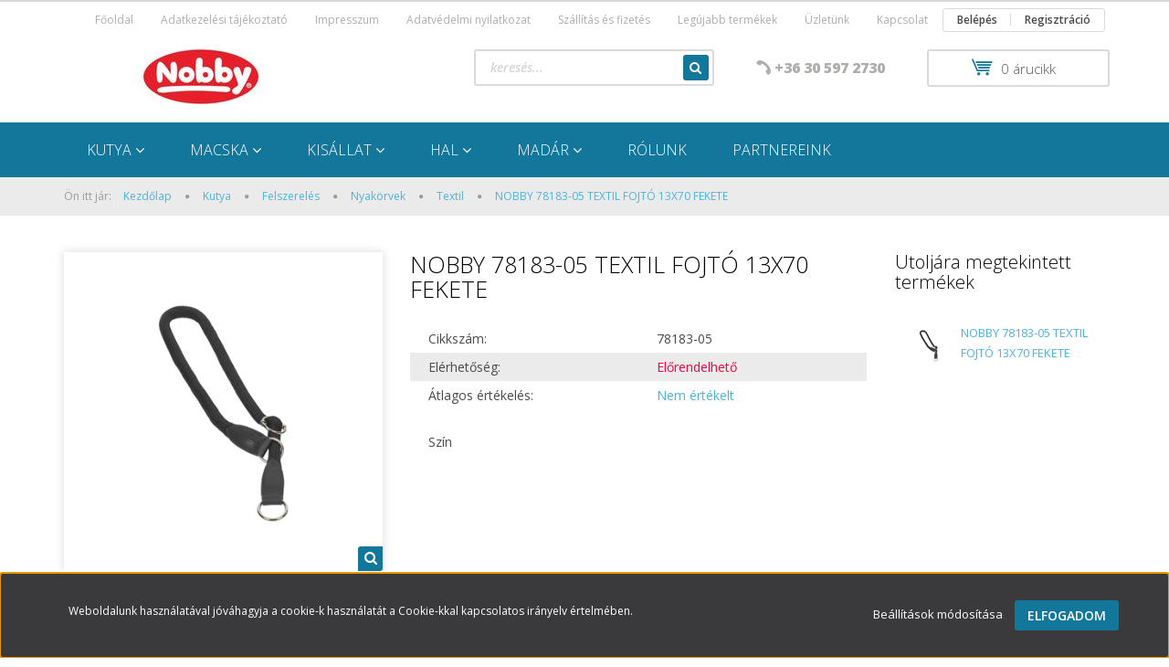

--- FILE ---
content_type: text/html; charset=UTF-8
request_url: https://nobbyshop.hu/nobby-78183-05-textil-fojto-13x7-1335
body_size: 17800
content:
<!DOCTYPE html>
<!--[if lt IE 7]>      <html class="no-js lt-ie10 lt-ie9 lt-ie8 lt-ie7" lang="hu" dir="ltr"> <![endif]-->
<!--[if IE 7]>         <html class="no-js lt-ie10 lt-ie9 lt-ie8" lang="hu" dir="ltr"> <![endif]-->
<!--[if IE 8]>         <html class="no-js lt-ie10 lt-ie9" lang="hu" dir="ltr"> <![endif]-->
<!--[if IE 9]>         <html class="no-js lt-ie10" lang="hu" dir="ltr"> <![endif]-->
<!--[if gt IE 10]><!--> <html class="no-js" lang="hu" dir="ltr"> <!--<![endif]-->
<head>
    <title>NOBBY 78183-05 TEXTIL FOJTÓ 13X70 FEKETE - Nobbyshop</title>
    <meta charset="utf-8">
    <meta name="description" content="NOBBY 78183-05 TEXTIL FOJTÓ 13X70 FEKETE termékünk most 1.975 Ft-os áron elérhető. Vásároljon kényelmesen és biztonságosan webáruházunkból, akár percek alatt!">
    <meta name="robots" content="index, follow">
    <link rel="image_src" href="https://nobbyshop.cdn.shoprenter.hu/custom/nobbyshop/image/data/product/78183-05.jpg.webp?lastmod=1707142488.1584700202">
    <meta property="og:title" content="NOBBY 78183-05 TEXTIL FOJTÓ 13X70 FEKETE" />
    <meta property="og:type" content="product" />
    <meta property="og:url" content="https://nobbyshop.hu/nobby-78183-05-textil-fojto-13x7-1335" />
    <meta property="og:image" content="https://nobbyshop.cdn.shoprenter.hu/custom/nobbyshop/image/cache/w955h500/product/78183-05.jpg.webp?lastmod=1707142488.1584700202" />
    <meta property="og:description" content="NOBBY 78183-05 TEXTIL FOJTÓ 13X70 FEKETE" />
    <link href="https://nobbyshop.cdn.shoprenter.hu/custom/nobbyshop/image/data/favicon.ico?lastmod=1507715870.1584700202" rel="icon" />
    <link href="https://nobbyshop.cdn.shoprenter.hu/custom/nobbyshop/image/data/favicon.ico?lastmod=1507715870.1584700202" rel="apple-touch-icon" />
    <base href="https://nobbyshop.hu:443" />

    <meta name="viewport" content="width=device-width, initial-scale=1">
            <link href="https://nobbyshop.hu/nobby-78183-05-textil-fojto-13x7-1335" rel="canonical">
    
            
            
            <link rel="stylesheet" href="https://nobbyshop.cdn.shoprenter.hu/web/compiled/css/fancybox2.css?v=1761827193" media="screen">
            <link rel="stylesheet" href="https://nobbyshop.cdn.shoprenter.hu/custom/nobbyshop/catalog/view/theme/rome2_skyblue/style/1744806802.1549960271.0.1700823230.css?v=null.1584700202" media="screen">
        <script>
        window.nonProductQuality = 80;
    </script>
    <script src="//ajax.googleapis.com/ajax/libs/jquery/1.10.2/jquery.min.js"></script>
    <script>window.jQuery || document.write('<script src="https://nobbyshop.cdn.shoprenter.hu/catalog/view/javascript/jquery/jquery-1.10.2.min.js?v=1484139539"><\/script>')</script>

        
    
        <script src="https://cdnjs.cloudflare.com/ajax/libs/loadCSS/2.1.0/loadCSS.min.js" integrity="sha256-PfuBYBreSv0el08vXRTkDhLawwSJicsqhPwaoFq/R7I=" crossorigin="anonymous"></script>
    <script>loadCSS('//maxcdn.bootstrapcdn.com/font-awesome/4.7.0/css/font-awesome.min.css');</script>
    <!-- Header JavaScript codes -->
            <script src="https://nobbyshop.cdn.shoprenter.hu/web/compiled/js/countdown.js?v=1761827192"></script>
                    <script src="https://nobbyshop.cdn.shoprenter.hu/web/compiled/js/base.js?v=1761827192"></script>
                    <script src="https://nobbyshop.cdn.shoprenter.hu/web/compiled/js/fancybox2.js?v=1761827192"></script>
                    <script src="https://nobbyshop.cdn.shoprenter.hu/web/compiled/js/before_starter2_productpage.js?v=1761827192"></script>
                    <script src="https://nobbyshop.cdn.shoprenter.hu/web/compiled/js/before_starter2_head.js?v=1761827192"></script>
                    <script src="https://nobbyshop.cdn.shoprenter.hu/web/compiled/js/base_bootstrap.js?v=1761827192"></script>
                    <script src="https://nobbyshop.cdn.shoprenter.hu/web/compiled/js/productreview.js?v=1761827192"></script>
                    <script src="https://nobbyshop.cdn.shoprenter.hu/web/compiled/js/nanobar.js?v=1761827192"></script>
                    <script src="https://nobbyshop.cdn.shoprenter.hu/web/compiled/js/before_starter.js?v=1761827192"></script>
                    <!-- Header jQuery onLoad scripts -->
    <script>
        window.countdownFormat = '%D:%H:%M:%S';
        //<![CDATA[
        var BASEURL = 'https://nobbyshop.hu';
Currency = {"symbol_left":"","symbol_right":" Ft","decimal_place":0,"decimal_point":",","thousand_point":".","currency":"HUF","value":1};
var ShopRenter = ShopRenter || {}; ShopRenter.product = {"id":1335,"sku":"78183-05","currency":"HUF","unitName":"db","price":1975,"name":"NOBBY 78183-05 TEXTIL FOJT\u00d3 13X70 FEKETE","brand":"","currentVariant":{"Sz\u00edn":"fekete"},"parent":{"id":1335,"sku":"78183-05","unitName":"db","price":1975,"name":"NOBBY 78183-05 TEXTIL FOJT\u00d3 13X70 FEKETE"}};

        $(document).ready(function(){
        // DOM ready
            
                $('.fancybox').fancybox({
                    maxWidth: 820,
                    maxHeight: 650,
                    afterLoad: function(){
                        wrapCSS = $(this.element).data('fancybox-wrapcss');
                        if(wrapCSS){
                            $('.fancybox-wrap').addClass(wrapCSS);
                        }
                    },
                    helpers: {
                        thumbs: {
                            width: 50,
                            height: 50
                        }
                    }
                });
                $('.fancybox-inline').fancybox({
                    maxWidth: 820,
                    maxHeight: 650,
                    type:'inline'
                });
                

        // /DOM ready
        });
        $(window).load(function(){
        // OnLoad
            
                var init_relatedproducts_Scroller = function() {
                    $("#relatedproducts .aurora-scroll-click-mode").each(function(){
                        var max=0;
                        $(this).find($(".list_prouctname")).each(function(){
                            var h = $(this).height();
                            max = h > max ? h : max;
                        });
                        $(this).find($(".list_prouctname")).each(function(){
                            $(this).height(max);
                        });
                    });

                    $("#relatedproducts .aurora-scroll-click-mode").auroraScroll({
                        autoMode: "click",
                        frameRate: 60,
                        speed: 2.5,
                        direction: -1,
                        elementClass: "product-snapshot",
                        pauseAfter: false,
                        horizontal: true,
                        visible: 5,
                        arrowsPosition: 1
                    }, function(){
                        initAurora();
                    });
                }
            


                init_relatedproducts_Scroller();
            


                var init_similar_products_Scroller = function() {
                    $("#similar_products .aurora-scroll-click-mode").each(function(){
                        var max=0;
                        $(this).find($(".list_prouctname")).each(function(){
                            var h = $(this).height();
                            max = h > max ? h : max;
                        });
                        $(this).find($(".list_prouctname")).each(function(){
                            $(this).height(max);
                        });
                    });

                    $("#similar_products .aurora-scroll-click-mode").auroraScroll({
                        autoMode: "click",
                        frameRate: 60,
                        speed: 2.5,
                        direction: -1,
                        elementClass: "product-snapshot",
                        pauseAfter: false,
                        horizontal: true,
                        visible: 5,
                        arrowsPosition: 1
                    }, function(){
                        initAurora();
                    });
                }
            


                init_similar_products_Scroller();
            

new WishlistHandler('wishlist-add','');

        // /OnLoad
        });
        //]]>
    </script>
    
        <script src="https://nobbyshop.cdn.shoprenter.hu/web/compiled/js/vue/manifest.bundle.js?v=1761827189"></script>
<script>
    var ShopRenter = ShopRenter || {};
    ShopRenter.onCartUpdate = function (callable) {
        document.addEventListener('cartChanged', callable)
    };
    ShopRenter.onItemAdd = function (callable) {
        document.addEventListener('AddToCart', callable)
    };
    ShopRenter.onItemDelete = function (callable) {
        document.addEventListener('deleteCart', callable)
    };
    ShopRenter.onSearchResultViewed = function (callable) {
        document.addEventListener('AuroraSearchResultViewed', callable)
    };
    ShopRenter.onSubscribedForNewsletter = function (callable) {
        document.addEventListener('AuroraSubscribedForNewsletter', callable)
    };
    ShopRenter.onCheckoutInitiated = function (callable) {
        document.addEventListener('AuroraCheckoutInitiated', callable)
    };
    ShopRenter.onCheckoutShippingInfoAdded = function (callable) {
        document.addEventListener('AuroraCheckoutShippingInfoAdded', callable)
    };
    ShopRenter.onCheckoutPaymentInfoAdded = function (callable) {
        document.addEventListener('AuroraCheckoutPaymentInfoAdded', callable)
    };
    ShopRenter.onCheckoutOrderConfirmed = function (callable) {
        document.addEventListener('AuroraCheckoutOrderConfirmed', callable)
    };
    ShopRenter.onCheckoutOrderPaid = function (callable) {
        document.addEventListener('AuroraOrderPaid', callable)
    };
    ShopRenter.onCheckoutOrderPaidUnsuccessful = function (callable) {
        document.addEventListener('AuroraOrderPaidUnsuccessful', callable)
    };
    ShopRenter.onProductPageViewed = function (callable) {
        document.addEventListener('AuroraProductPageViewed', callable)
    };
    ShopRenter.onMarketingConsentChanged = function (callable) {
        document.addEventListener('AuroraMarketingConsentChanged', callable)
    };
    ShopRenter.onCustomerRegistered = function (callable) {
        document.addEventListener('AuroraCustomerRegistered', callable)
    };
    ShopRenter.onCustomerLoggedIn = function (callable) {
        document.addEventListener('AuroraCustomerLoggedIn', callable)
    };
    ShopRenter.onCustomerUpdated = function (callable) {
        document.addEventListener('AuroraCustomerUpdated', callable)
    };
    ShopRenter.onCartPageViewed = function (callable) {
        document.addEventListener('AuroraCartPageViewed', callable)
    };
    ShopRenter.customer = {"userId":0,"userClientIP":"3.134.243.175","userGroupId":8,"customerGroupTaxMode":"gross","customerGroupPriceMode":"gross_net_tax","email":"","phoneNumber":"","name":{"firstName":"","lastName":""}};
    ShopRenter.theme = {"name":"rome2_skyblue","family":"rome2","parent":"bootstrap"};
    ShopRenter.shop = {"name":"nobbyshop","locale":"hu","currency":{"code":"HUF","rate":1},"domain":"nobbyshop.myshoprenter.hu"};
    ShopRenter.page = {"route":"product\/product","queryString":"nobby-78183-05-textil-fojto-13x7-1335"};

    ShopRenter.formSubmit = function (form, callback) {
        callback();
    };

    let loadedAsyncScriptCount = 0;
    function asyncScriptLoaded(position) {
        loadedAsyncScriptCount++;
        if (position === 'body') {
            if (document.querySelectorAll('.async-script-tag').length === loadedAsyncScriptCount) {
                if (/complete|interactive|loaded/.test(document.readyState)) {
                    document.dispatchEvent(new CustomEvent('asyncScriptsLoaded', {}));
                } else {
                    document.addEventListener('DOMContentLoaded', () => {
                        document.dispatchEvent(new CustomEvent('asyncScriptsLoaded', {}));
                    });
                }
            }
        }
    }
</script>


                    <script type="text/javascript" src="https://nobbyshop.cdn.shoprenter.hu/web/compiled/js/vue/customerEventDispatcher.bundle.js?v=1761827189"></script>




    
    
                
            
            <script>window.dataLayer=window.dataLayer||[];function gtag(){dataLayer.push(arguments)};var ShopRenter=ShopRenter||{};ShopRenter.config=ShopRenter.config||{};ShopRenter.config.googleConsentModeDefaultValue="denied";</script>                        <script type="text/javascript" src="https://nobbyshop.cdn.shoprenter.hu/web/compiled/js/vue/googleConsentMode.bundle.js?v=1761827189"></script>

            
            
            
            
            
    
</head>

<body id="body" class="bootstrap-body page-body flypage_body body-pathway-top desktop-device-body body-pathway-top rome2_skyblue-body" role="document">
            
    
<div id="fb-root"></div>
<script>(function (d, s, id) {
        var js, fjs = d.getElementsByTagName(s)[0];
        if (d.getElementById(id)) return;
        js = d.createElement(s);
        js.id = id;
        js.src = "//connect.facebook.net/hu_HU/sdk/xfbml.customerchat.js#xfbml=1&version=v2.12&autoLogAppEvents=1";
        fjs.parentNode.insertBefore(js, fjs);
    }(document, "script", "facebook-jssdk"));
</script>



            

<!-- cached -->    <div id="first-login-nanobar-button">
    <img src="https://nobbyshop.cdn.shoprenter.hu/catalog/view/theme/default/image/cog-settings-grey.svg?v=null.1584700202" class="sr-cog" alt="" width="24" height="24"/>
</div>
<div id="firstLogNanobar" class="Fixed aurora-nanobar aurora-nanobar-firstlogin">
    <div class="aurora-nanobar-container">
        <span id="nanoTextCookies" class="aurora-nanobar-text"
              style="font-size: 12px;">Weboldalunk használatával jóváhagyja a cookie-k használatát a Cookie-kkal kapcsolatos irányelv értelmében.
        </span>
        <div class="aurora-nanobar-buttons-wrapper nanobar-buttons">
            <a id ="aurora-nanobar-settings-button" href="">
                <span>Beállítások módosítása</span>
            </a>
            <a id="auroraNanobarCloseCookies" href="" class="button btn btn-primary aurora-nanobar-btn" data-button-save-text="Beállítások mentése">
                <span>Elfogadom</span>
            </a>
        </div>
        <div class="aurora-nanobar-cookies" style="display: none;">
            <div class="form-group">
                <label><input type="checkbox" name="required_cookies" id="required-cookies" disabled="disabled" checked="checked" /> Szükséges cookie-k</label>
                <div class="cookies-help-text">
                    Ezek a cookie-k segítenek abban, hogy a webáruház használható és működőképes legyen.
                </div>
            </div>
            <div class="form-group">
                <label>
                    <input type="checkbox" name="marketing_cookies" id="marketing-cookies"
                             checked />
                    Marketing cookie-k
                </label>
                <div class="cookies-help-text">
                    Ezeket a cookie-k segítenek abban, hogy az Ön érdeklődési körének megfelelő reklámokat és termékeket jelenítsük meg a webáruházban.
                </div>
            </div>
        </div>
    </div>
</div>

<script>

    (function ($) {
        $(document).ready(function () {
            new AuroraNanobar.FirstLogNanobarCheckbox(jQuery('#firstLogNanobar'), 'bottom');
        });
    })(jQuery);

</script>
<!-- /cached -->
<!-- cached --><div id="freeShippingNanobar" class="Fixed aurora-nanobar aurora-nanobar-freeshipping">
    <div class="aurora-nanobar-container">
        <span id="auroraNanobarClose" class="aurora-nanobar-close-x"><i class="fa fa-times sr-icon-times"></i></span>
        <span id="nanoText" class="aurora-nanobar-text"></span>
    </div>
</div>

<script>$(document).ready(function(){document.nanobarInstance=new AuroraNanobar.FreeShippingNanobar($('#freeShippingNanobar'),'bottom','500','','1');});</script><!-- /cached -->
    
                <!-- cached -->














<script>
    loadCSS('catalog/view/javascript/jquery/jquery-mmenu/dist/css/jquery.mmenu.all.css');
</script>
<script src="https://nobbyshop.cdn.shoprenter.hu/catalog/view/javascript/jquery/jquery-mmenu/dist/js/jquery.mmenu.all.min.js?v=1484139539"></script>
<script src="https://nobbyshop.cdn.shoprenter.hu/catalog/view/javascript/jquery/product_count_in_cart.js?v=1530610005"></script>

<script>
    $(document).ready(function(){$('#menu-nav').mmenu({navbar:{title:'Menü'},extensions:["theme-dark","border-full"],offCanvas:{position:"left",zposition:"back"},counters:true});function setLanguagesMobile(type){$('.'+type+'-change-mobile').click(function(e){e.preventDefault();$('#'+type+'_value_mobile').attr('value',$(this).data('value'));$('#mobile_'+type+'_form').submit();});}
setLanguagesMobile('language');setLanguagesMobile('currency');});</script>

<form action="index.php" method="post" enctype="multipart/form-data" id="mobile_currency_form">
    <input id="currency_value_mobile" type="hidden" value="" name="currency_id"/>
</form>

<form action="index.php" method="post" enctype="multipart/form-data" id="mobile_language_form">
    <input id="language_value_mobile" type="hidden" value="" name="language_code"/>
</form>


<div id="menu-nav">
    <ul>
        <li class="mm-title mm-group-title text-center"><span><i class="fa fa-tags sr-icon-tags"></i> Kategóriák</span></li>

<li>
    <a href="https://nobbyshop.hu/ujdonsagok-132">            <h3 class="category-list-link-text">Kutya</h3>
        </a>
            <ul><li>
    <a href="https://nobbyshop.hu/ujdonsagok-132/felszereles-154">            Felszerelés
        </a>
            <ul><li>
    <a href="https://nobbyshop.hu/ujdonsagok-132/felszereles-154/egyeb-239">            Egyéb
        </a>
    </li><li>
    <a href="https://nobbyshop.hu/ujdonsagok-132/felszereles-154/ham-246">            Hám
        </a>
            <ul><li>
    <a href="https://nobbyshop.hu/ujdonsagok-132/felszereles-154/ham-246/textil-249">            Textil
        </a>
    </li></ul>
    </li><li>
    <a href="https://nobbyshop.hu/ujdonsagok-132/felszereles-154/kutyaajto-235">            Kutyaajtó
        </a>
    </li><li>
    <a href="https://nobbyshop.hu/ujdonsagok-132/felszereles-154/nyakorvek">            Nyakörvek
        </a>
            <ul><li>
    <a href="https://nobbyshop.hu/ujdonsagok-132/felszereles-154/nyakorvek/bor">            Bőr
        </a>
    </li><li>
    <a href="https://nobbyshop.hu/ujdonsagok-132/felszereles-154/nyakorvek/fojto-243">            Fojtó
        </a>
    </li><li>
    <a href="https://nobbyshop.hu/ujdonsagok-132/felszereles-154/nyakorvek/textil">            Textil
        </a>
    </li><li>
    <a href="https://nobbyshop.hu/ujdonsagok-132/felszereles-154/nyakorvek/vilagitos">            Világítós
        </a>
    </li><li>
    <a href="https://nobbyshop.hu/ujdonsagok-132/felszereles-154/nyakorvek/vizallo-252">            Vízálló
        </a>
    </li><li>
    <a href="https://nobbyshop.hu/ujdonsagok-132/felszereles-154/nyakorvek/vizallo-254">            Vízálló
        </a>
    </li></ul>
    </li><li>
    <a href="https://nobbyshop.hu/ujdonsagok-132/felszereles-154/hamok">            Hámok
        </a>
            <ul><li>
    <a href="https://nobbyshop.hu/ujdonsagok-132/felszereles-154/hamok/borham">            Bőr
        </a>
    </li><li>
    <a href="https://nobbyshop.hu/ujdonsagok-132/felszereles-154/hamok/textilham">            Textil
        </a>
    </li></ul>
    </li><li>
    <a href="https://nobbyshop.hu/ujdonsagok-132/felszereles-154/poraz">            Póráz
        </a>
            <ul><li>
    <a href="https://nobbyshop.hu/ujdonsagok-132/felszereles-154/poraz/flexi-240">            Flexi
        </a>
    </li><li>
    <a href="https://nobbyshop.hu/ujdonsagok-132/felszereles-154/poraz/textilporaz">            Textil
        </a>
    </li></ul>
    </li><li>
    <a href="https://nobbyshop.hu/ujdonsagok-132/felszereles-154/kutyaruhak">            Kutyaruhák
        </a>
    </li><li>
    <a href="https://nobbyshop.hu/ujdonsagok-132/felszereles-154/fekhelyek">            Fekhelyek
        </a>
            <ul><li>
    <a href="https://nobbyshop.hu/ujdonsagok-132/felszereles-154/fekhelyek/muanyag-fekhelyek">            Műanyag fekhelyek
        </a>
    </li><li>
    <a href="https://nobbyshop.hu/ujdonsagok-132/felszereles-154/fekhelyek/textilfekhely">            Textil
        </a>
    </li></ul>
    </li><li>
    <a href="https://nobbyshop.hu/ujdonsagok-132/felszereles-154/utazas-kutyaval">            Utazás
        </a>
    </li><li>
    <a href="https://nobbyshop.hu/ujdonsagok-132/felszereles-154/kutyajatekok">            Játékok
        </a>
    </li><li>
    <a href="https://nobbyshop.hu/ujdonsagok-132/felszereles-154/kutyatalak">            Tálak
        </a>
            <ul><li>
    <a href="https://nobbyshop.hu/ujdonsagok-132/felszereles-154/kutyatalak/fem-talak">            Fém tálak
        </a>
    </li><li>
    <a href="https://nobbyshop.hu/ujdonsagok-132/felszereles-154/kutyatalak/keramiatalak">            Kerámiatálak
        </a>
    </li><li>
    <a href="https://nobbyshop.hu/ujdonsagok-132/felszereles-154/kutyatalak/muanyag-talak">            Műanyag
        </a>
    </li></ul>
    </li><li>
    <a href="https://nobbyshop.hu/ujdonsagok-132/felszereles-154/kutya-kikotolancok-karabinerek">            Kikötőláncok, karabinerek
        </a>
    </li><li>
    <a href="https://nobbyshop.hu/ujdonsagok-132/felszereles-154/kefek-fesuk-kutya-macska">            Kefék, Fésűk
        </a>
    </li><li>
    <a href="https://nobbyshop.hu/ujdonsagok-132/felszereles-154/kutya-szajkosarak">            Szájkosarak
        </a>
    </li></ul>
    </li><li>
    <a href="https://nobbyshop.hu/ujdonsagok-132/kutya-jutalomfalatok">            Jutalomfalatok
        </a>
    </li><li>
    <a href="https://nobbyshop.hu/ujdonsagok-132/kutya-higienia">            Higiénia
        </a>
    </li><li>
    <a href="https://nobbyshop.hu/ujdonsagok-132/kutya-egyeb">            Egyéb
        </a>
    </li></ul>
    </li><li>
    <a href="https://nobbyshop.hu/macska">            <h3 class="category-list-link-text">Macska</h3>
        </a>
            <ul><li>
    <a href="https://nobbyshop.hu/macska/macska-felszereles">            Felszerelés
        </a>
            <ul><li>
    <a href="https://nobbyshop.hu/macska/macska-felszereles/macska-hamporaz-szett">            Hám+póráz szett
        </a>
    </li><li>
    <a href="https://nobbyshop.hu/macska/macska-felszereles/macska-kefek-fesuk">            Kefék, Fésűk
        </a>
    </li><li>
    <a href="https://nobbyshop.hu/macska/macska-felszereles/macskaajto-236">            Macskaajtó
        </a>
    </li><li>
    <a href="https://nobbyshop.hu/macska/macska-felszereles/macska-talak">            Tálak
        </a>
            <ul><li>
    <a href="https://nobbyshop.hu/macska/macska-felszereles/macska-talak/macska-fem-talak">            Fém tálak
        </a>
    </li></ul>
    </li><li>
    <a href="https://nobbyshop.hu/macska/macska-felszereles/macska-alomtalak-alomlapatok">            Alomtálak, alomlapátok
        </a>
    </li><li>
    <a href="https://nobbyshop.hu/macska/macska-felszereles/macska-nyakorvek">            Nyakörvek
        </a>
    </li><li>
    <a href="https://nobbyshop.hu/macska/macska-felszereles/macska-fekhelyek">            Fekhelyek
        </a>
            <ul><li>
    <a href="https://nobbyshop.hu/macska/macska-felszereles/macska-fekhelyek/muanyag-238">            Műanyag
        </a>
    </li><li>
    <a href="https://nobbyshop.hu/macska/macska-felszereles/macska-fekhelyek/parnak-218">            Párnák
        </a>
    </li><li>
    <a href="https://nobbyshop.hu/macska/macska-felszereles/macska-fekhelyek/kuty-macska-textil">            Textil
        </a>
    </li></ul>
    </li><li>
    <a href="https://nobbyshop.hu/macska/macska-felszereles/macskabutorok-es-kaparofak">            Macskabútorok és kaparófák
        </a>
    </li><li>
    <a href="https://nobbyshop.hu/macska/macska-felszereles/macska-jatekok">            Játékok
        </a>
    </li><li>
    <a href="https://nobbyshop.hu/macska/macska-felszereles/utazas-164">            Utazás
        </a>
    </li></ul>
    </li><li>
    <a href="https://nobbyshop.hu/macska/macska-jutalomfalatok">            Jutalomfalatok
        </a>
    </li><li>
    <a href="https://nobbyshop.hu/macska/macska-higienia">            Higiénia
        </a>
    </li><li>
    <a href="https://nobbyshop.hu/macska/macska-egyeb">            Egyéb
        </a>
    </li></ul>
    </li><li>
    <a href="https://nobbyshop.hu/kisallat">            <h3 class="category-list-link-text">Kisállat</h3>
        </a>
            <ul><li>
    <a href="https://nobbyshop.hu/kisallat/kisallat-felszereles">            Felszerelés
        </a>
            <ul><li>
    <a href="https://nobbyshop.hu/kisallat/kisallat-felszereles/kisallat-itato">            Etetők, itatók
        </a>
    </li><li>
    <a href="https://nobbyshop.hu/kisallat/kisallat-felszereles/kisallat-hamporaz-szett">            Hám+póráz szett
        </a>
    </li><li>
    <a href="https://nobbyshop.hu/kisallat/kisallat-felszereles/kisallat-ketrecek">            Ketrecek
        </a>
    </li><li>
    <a href="https://nobbyshop.hu/kisallat/kisallat-felszereles/kisallat-hazikok">            Házikók
        </a>
    </li><li>
    <a href="https://nobbyshop.hu/kisallat/kisallat-felszereles/kisallat-talak">            Tálak
        </a>
    </li><li>
    <a href="https://nobbyshop.hu/kisallat/kisallat-felszereles/kisallat-jatekok">            Játékok
        </a>
    </li><li>
    <a href="https://nobbyshop.hu/kisallat/kisallat-felszereles/kisallat-utazas">            Utazás
        </a>
    </li></ul>
    </li><li>
    <a href="https://nobbyshop.hu/kisallat/kisallat-eledel">            Eledel
        </a>
    </li><li>
    <a href="https://nobbyshop.hu/kisallat/kisallat-egyeb">            Egyéb
        </a>
    </li></ul>
    </li><li>
    <a href="https://nobbyshop.hu/hal">            <h3 class="category-list-link-text">Hal</h3>
        </a>
            <ul><li>
    <a href="https://nobbyshop.hu/hal/hal-felszereles">            Felszerelés
        </a>
            <ul><li>
    <a href="https://nobbyshop.hu/hal/hal-felszereles/hal-akvariumi">            Akváriumi
        </a>
            <ul><li>
    <a href="https://nobbyshop.hu/hal/hal-felszereles/hal-akvariumi/hal-dekoraciok">            Dekorációk
        </a>
    </li><li>
    <a href="https://nobbyshop.hu/hal/hal-felszereles/hal-akvariumi/hal-szurok-futok-levegopumpak">            Szűrők, fűtők, levegőpumpák
        </a>
    </li><li>
    <a href="https://nobbyshop.hu/hal/hal-felszereles/hal-akvariumi/hal-fenycsovek-es-vilagitasok">            Fénycsövek és világítások
        </a>
    </li><li>
    <a href="https://nobbyshop.hu/hal/hal-felszereles/hal-akvariumi/hal-vegyszerek-es-gyogyszerek">            Vegyszerek és gyógyszerek
        </a>
    </li></ul>
    </li><li>
    <a href="https://nobbyshop.hu/hal/hal-felszereles/hal-tavi">            Tavi
        </a>
    </li></ul>
    </li><li>
    <a href="https://nobbyshop.hu/hal/hal-eledel">            Eledel
        </a>
            <ul><li>
    <a href="https://nobbyshop.hu/hal/hal-eledel/hal-akvariumi-eledel">            Akváriumi
        </a>
    </li><li>
    <a href="https://nobbyshop.hu/hal/hal-eledel/hal-tavi-eledel">            Tavi
        </a>
    </li></ul>
    </li><li>
    <a href="https://nobbyshop.hu/hal/hal-egyeb">            Egyéb
        </a>
    </li></ul>
    </li><li>
    <a href="https://nobbyshop.hu/madar">            <h3 class="category-list-link-text">Madár</h3>
        </a>
            <ul><li>
    <a href="https://nobbyshop.hu/madar/egyeb-244">            Egyéb
        </a>
    </li><li>
    <a href="https://nobbyshop.hu/madar/madar-felszereles">            Felszerelés
        </a>
            <ul><li>
    <a href="https://nobbyshop.hu/madar/madar-felszereles/madar-kalitkak">            Kalitkák
        </a>
    </li><li>
    <a href="https://nobbyshop.hu/madar/madar-felszereles/madar-jatekok">            Játékok
        </a>
    </li><li>
    <a href="https://nobbyshop.hu/madar/madar-felszereles/madar-etetok-itatok-frurdetok">            Etetők, itatók, fürdetők
        </a>
    </li><li>
    <a href="https://nobbyshop.hu/madar/madar-felszereles/madar-oduk">            Odúk
        </a>
    </li></ul>
    </li><li>
    <a href="https://nobbyshop.hu/madar/madar-eledel">            Eledel
        </a>
    </li></ul>
    </li><li>
    <a href="https://nobbyshop.hu/nobbyrolunk">            <h3 class="category-list-link-text">Rólunk</h3>
        </a>
    </li><li>
    <a href="https://nobbyshop.hu/nobbypartnereink">            <h3 class="category-list-link-text">Partnereink</h3>
        </a>
    </li>

<li class="mm-title mm-group-title text-center"><span><i class="fa fa-list-alt sr-icon-list"></i> Menüpontok</span></li>

<li class="informations-mobile-menu-item">
    <a href="https://nobbyshop.hu/hirek_1" target="_self">Hírek</a>
    </li>
<li class="informations-mobile-menu-item">
    <a href="https://nobbyshop.hu/rolunk" target="_self">Rólunk</a>
    </li>
<li class="informations-mobile-menu-item">
    <a href="https://nobbyshop.hu/adatkezelesi-tajekoztato-36" target="_self">Adatkezelési tájékoztató</a>
    </li>
<li class="informations-mobile-menu-item">
    <a href="https://nobbyshop.hu/impresszum-40" target="_self">Impresszum</a>
    </li>
<li class="informations-mobile-menu-item">
    <a href="https://nobbyshop.hu/adatvedelmi_nyilatkozat_3" target="_self">Adatvédelmi nyilatkozat</a>
    </li>
<li class="informations-mobile-menu-item">
    <a href="https://nobbyshop.hu/vasarlasi_feltetelek_5" target="_self">Vásárlási feltételek</a>
    </li>
<li class="informations-mobile-menu-item">
    <a href="https://nobbyshop.hu/rolunk_4" target="_self">Üzletünk</a>
    </li>
<li class="informations-mobile-menu-item">
    <a href="https://nobbyshop.hu/index.php?route=information/contact" target="_self">Kapcsolat</a>
    </li>



<li class="mm-title mm-group-title text-center"><span><i class="fa fa-user sr-icon-user"></i> Belépés és Regisztráció</span></li>
<li class="customer-mobile-menu-item">
    <a href="index.php?route=account/login">Belépés</a>
</li>
<li class="customer-mobile-menu-item">
    <a href="index.php?route=account/create">Regisztráció</a>
</li>



    </ul>
</div>

<div id="mobile-nav"
     class="responsive-menu Fixed hidden-print mobile-menu-orientation-left">
        <a class="mobile-headers mobile-content-header" href="#menu-nav">
        <i class="fa fa-bars sr-icon-hamburger-menu mobile-headers-icon"></i>
        <span class="mobile-headers-title">Menü</span>
    </a>
    <div class="mobile-headers mobile-logo">
                <a class="mobile-logo-link" href="/"><img style="border: 0; max-width: 300px;" src="https://nobbyshop.cdn.shoprenter.hu/custom/nobbyshop/image/cache/w300h60m00/Nobby_logo.jpg?v=1583230416" title="nobbyshop" alt="nobbyshop" /></a>
            </div>
    <a class="mobile-headers mobile-search-link search-popup-btn" data-toggle="collapse" data-target="#search">
        <i class="fa fa-search sr-icon-search mobile-headers-icon"></i>
    </a>
            <a class="mobile-headers mobile-cart-link" data-toggle="collapse" data-target="#module_cart">
            <i class="icon-sr-cart icon-sr-cart-7 mobile-headers-icon"></i>
            <div class="mobile-cart-product-count mobile-cart-empty hidden-md">
            </div>
        </a>
    </div>
<!-- /cached -->
<!-- page-wrap -->
<div class="page-wrap">


    <div id="SR_scrollTop"></div>

    <!-- header -->
    <header class="desktop-logo-hidden">
                    <nav class="navbar header-navbar hidden-xs hidden-sm">
                <div class="container">
                                            
                        
                                        <div class="header-topmenu">
                        <div id="topmenu-nav">
                            <!-- cached -->    <ul class="nav navbar-nav headermenu-list" role="menu">
                    <li>
                <a href="https://nobbyshop.hu"
                   target="_self"
                                        title="Főoldal">
                    Főoldal
                </a>
                            </li>
                    <li>
                <a href="https://nobbyshop.hu/adatkezelesi-tajekoztato-36"
                   target="_self"
                                        title="Adatkezelési tájékoztató">
                    Adatkezelési tájékoztató
                </a>
                            </li>
                    <li>
                <a href="https://nobbyshop.hu/impresszum-40"
                   target="_self"
                                        title="Impresszum">
                    Impresszum
                </a>
                            </li>
                    <li>
                <a href="https://nobbyshop.hu/adatvedelmi_nyilatkozat_3"
                   target="_self"
                                        title="Adatvédelmi nyilatkozat">
                    Adatvédelmi nyilatkozat
                </a>
                            </li>
                    <li>
                <a href="https://nobbyshop.hu/szallitas_6"
                   target="_self"
                                        title="Szállítás és fizetés">
                    Szállítás és fizetés
                </a>
                            </li>
                    <li>
                <a href="https://nobbyshop.hu/index.php?route=product/list&amp;latest=31"
                   target="_self"
                                        title="Legújabb termékek">
                    Legújabb termékek
                </a>
                            </li>
                    <li>
                <a href="https://nobbyshop.hu/rolunk_4"
                   target="_self"
                                        title="Üzletünk">
                    Üzletünk
                </a>
                            </li>
                    <li>
                <a href="https://nobbyshop.hu/index.php?route=information/contact"
                   target="_self"
                                        title="Kapcsolat">
                    Kapcsolat
                </a>
                            </li>
            </ul>
    <!-- /cached -->
                            <!-- cached -->    <ul id="login_wrapper" class="nav navbar-nav navbar-right login-list">
                    <li class="login-list-item">
    <a href="index.php?route=account/login" title="Belépés">Belépés</a>
</li>
<li class="create-list-item">
    <a href="index.php?route=account/create" title="Regisztráció">Regisztráció</a>
</li>            </ul>
<!-- /cached -->
                        </div>
                    </div>
                </div>
            </nav>
            <div class="header-middle">
                <div class="container header-container">
                    <div class="header-middle-row">
                        <div class="header-middle-left">
                            <!-- cached --><div id="logo" class="module content-module header-position logo-module logo-image hide-top">
            <a href="/"><img style="border: 0; max-width: 300px;" src="https://nobbyshop.cdn.shoprenter.hu/custom/nobbyshop/image/cache/w300h60m00/Nobby_logo.jpg?v=1583230416" title="nobbyshop" alt="nobbyshop" /></a>
        </div><!-- /cached -->
                        </div>
                        <div class="header-middle-right">
                            <div class="row header-middle-right-row">
                                                                                                
                                                                
                                                                <div class="header-col header-col-cart">
                                    <hx:include src="/_fragment?_path=_format%3Dhtml%26_locale%3Den%26_controller%3Dmodule%252Fcart&amp;_hash=b42E9YXKJEa8JFb2LZyCZUdSUCSzDMUFqgVdXcpAbTo%3D"></hx:include>
                                </div>
                                                                                                    <div class="col-md-3 header-col header-col-phone">
                                                                            <div class="header-phone"><i class="fa fa-phone fa-rotate-90"></i><a href="tel:+36305972730"> +36 30 597 2730 </a></div>
                                
                                    </div>
                                    <div class="col-md-4 header-col header-col-search">
                                            <div id="search" class="mm-fixed-top search-module">
    <div class="form-group">
        <div class="row module-search-row">
                                                    <div class="col-md-12 header-col col-search-input">
                                    <div class="input-group">
                    <input class="form-control disableAutocomplete" type="text" placeholder="keresés..." value=""
                           id="filter_keyword" 
                           onclick="this.value=(this.value==this.defaultValue)?'':this.value;"/>

                <span class="input-group-btn">
                    <button id="search_btn" onclick="moduleSearch();" class="btn btn-sm"><i class="fa fa-search sr-icon-search"></i></button>
                </span>
                </div>
            
                </div>
            
        </div>
    </div>
    <input type="hidden" id="filter_description"
            value="0"/><input type="hidden" id="search_shopname"
            value="nobbyshop"/>
    <div id="results" class="search-results"></div>
</div>


                                    </div>
                                                            </div>
                        </div>
                        <div class="clearfix"></div>
                    </div>
                </div>
            </div>
            <div class="header-categories-wrapper sticky-head hidden-xs hidden-sm"><div class="container header-categories">


                    
            <div id="module_category_wrapper" class="module-category-wrapper">
        <div id="category" class="module content-module header-position hide-top category-module hidden-xs hidden-sm" >
                <div class="module-head">
                        <h3 class="module-head-title">Kategóriák / Termékek</h3>
            </div>
                <div class="module-body">
                        <div id="category-nav">
            


<ul class="category category_menu sf-menu sf-horizontal cached">
    <li id="cat_132" class="item category-list module-list parent even">
    <a href="https://nobbyshop.hu/ujdonsagok-132" class="category-list-link module-list-link">
                    <h3 class="category-list-link-text">Kutya</h3>
        </a>
            <ul class="children"><li id="cat_154" class="item category-list module-list parent even">
    <a href="https://nobbyshop.hu/ujdonsagok-132/felszereles-154" class="category-list-link module-list-link">
                Felszerelés
        </a>
            <ul class="children"><li id="cat_239" class="item category-list module-list even">
    <a href="https://nobbyshop.hu/ujdonsagok-132/felszereles-154/egyeb-239" class="category-list-link module-list-link">
                Egyéb
        </a>
    </li><li id="cat_246" class="item category-list module-list parent odd">
    <a href="https://nobbyshop.hu/ujdonsagok-132/felszereles-154/ham-246" class="category-list-link module-list-link">
                Hám
        </a>
            <ul class="children"><li id="cat_249" class="item category-list module-list even">
    <a href="https://nobbyshop.hu/ujdonsagok-132/felszereles-154/ham-246/textil-249" class="category-list-link module-list-link">
                Textil
        </a>
    </li></ul>
    </li><li id="cat_235" class="item category-list module-list even">
    <a href="https://nobbyshop.hu/ujdonsagok-132/felszereles-154/kutyaajto-235" class="category-list-link module-list-link">
                Kutyaajtó
        </a>
    </li><li id="cat_121" class="item category-list module-list parent odd">
    <a href="https://nobbyshop.hu/ujdonsagok-132/felszereles-154/nyakorvek" class="category-list-link module-list-link">
                Nyakörvek
        </a>
            <ul class="children"><li id="cat_199" class="item category-list module-list even">
    <a href="https://nobbyshop.hu/ujdonsagok-132/felszereles-154/nyakorvek/bor" class="category-list-link module-list-link">
                Bőr
        </a>
    </li><li id="cat_243" class="item category-list module-list odd">
    <a href="https://nobbyshop.hu/ujdonsagok-132/felszereles-154/nyakorvek/fojto-243" class="category-list-link module-list-link">
                Fojtó
        </a>
    </li><li id="cat_198" class="item category-list module-list even">
    <a href="https://nobbyshop.hu/ujdonsagok-132/felszereles-154/nyakorvek/textil" class="category-list-link module-list-link">
                Textil
        </a>
    </li><li id="cat_201" class="item category-list module-list odd">
    <a href="https://nobbyshop.hu/ujdonsagok-132/felszereles-154/nyakorvek/vilagitos" class="category-list-link module-list-link">
                Világítós
        </a>
    </li><li id="cat_252" class="item category-list module-list even">
    <a href="https://nobbyshop.hu/ujdonsagok-132/felszereles-154/nyakorvek/vizallo-252" class="category-list-link module-list-link">
                Vízálló
        </a>
    </li><li id="cat_254" class="item category-list module-list odd">
    <a href="https://nobbyshop.hu/ujdonsagok-132/felszereles-154/nyakorvek/vizallo-254" class="category-list-link module-list-link">
                Vízálló
        </a>
    </li></ul>
    </li><li id="cat_139" class="item category-list module-list parent even">
    <a href="https://nobbyshop.hu/ujdonsagok-132/felszereles-154/hamok" class="category-list-link module-list-link">
                Hámok
        </a>
            <ul class="children"><li id="cat_203" class="item category-list module-list even">
    <a href="https://nobbyshop.hu/ujdonsagok-132/felszereles-154/hamok/borham" class="category-list-link module-list-link">
                Bőr
        </a>
    </li><li id="cat_202" class="item category-list module-list odd">
    <a href="https://nobbyshop.hu/ujdonsagok-132/felszereles-154/hamok/textilham" class="category-list-link module-list-link">
                Textil
        </a>
    </li></ul>
    </li><li id="cat_140" class="item category-list module-list parent odd">
    <a href="https://nobbyshop.hu/ujdonsagok-132/felszereles-154/poraz" class="category-list-link module-list-link">
                Póráz
        </a>
            <ul class="children"><li id="cat_240" class="item category-list module-list even">
    <a href="https://nobbyshop.hu/ujdonsagok-132/felszereles-154/poraz/flexi-240" class="category-list-link module-list-link">
                Flexi
        </a>
    </li><li id="cat_204" class="item category-list module-list odd">
    <a href="https://nobbyshop.hu/ujdonsagok-132/felszereles-154/poraz/textilporaz" class="category-list-link module-list-link">
                Textil
        </a>
    </li></ul>
    </li><li id="cat_141" class="item category-list module-list even">
    <a href="https://nobbyshop.hu/ujdonsagok-132/felszereles-154/kutyaruhak" class="category-list-link module-list-link">
                Kutyaruhák
        </a>
    </li><li id="cat_142" class="item category-list module-list parent odd">
    <a href="https://nobbyshop.hu/ujdonsagok-132/felszereles-154/fekhelyek" class="category-list-link module-list-link">
                Fekhelyek
        </a>
            <ul class="children"><li id="cat_232" class="item category-list module-list even">
    <a href="https://nobbyshop.hu/ujdonsagok-132/felszereles-154/fekhelyek/muanyag-fekhelyek" class="category-list-link module-list-link">
                Műanyag fekhelyek
        </a>
    </li><li id="cat_233" class="item category-list module-list odd">
    <a href="https://nobbyshop.hu/ujdonsagok-132/felszereles-154/fekhelyek/textilfekhely" class="category-list-link module-list-link">
                Textil
        </a>
    </li></ul>
    </li><li id="cat_143" class="item category-list module-list even">
    <a href="https://nobbyshop.hu/ujdonsagok-132/felszereles-154/utazas-kutyaval" class="category-list-link module-list-link">
                Utazás
        </a>
    </li><li id="cat_144" class="item category-list module-list odd">
    <a href="https://nobbyshop.hu/ujdonsagok-132/felszereles-154/kutyajatekok" class="category-list-link module-list-link">
                Játékok
        </a>
    </li><li id="cat_147" class="item category-list module-list parent even">
    <a href="https://nobbyshop.hu/ujdonsagok-132/felszereles-154/kutyatalak" class="category-list-link module-list-link">
                Tálak
        </a>
            <ul class="children"><li id="cat_221" class="item category-list module-list even">
    <a href="https://nobbyshop.hu/ujdonsagok-132/felszereles-154/kutyatalak/fem-talak" class="category-list-link module-list-link">
                Fém tálak
        </a>
    </li><li id="cat_241" class="item category-list module-list odd">
    <a href="https://nobbyshop.hu/ujdonsagok-132/felszereles-154/kutyatalak/keramiatalak" class="category-list-link module-list-link">
                Kerámiatálak
        </a>
    </li><li id="cat_231" class="item category-list module-list even">
    <a href="https://nobbyshop.hu/ujdonsagok-132/felszereles-154/kutyatalak/muanyag-talak" class="category-list-link module-list-link">
                Műanyag
        </a>
    </li></ul>
    </li><li id="cat_148" class="item category-list module-list odd">
    <a href="https://nobbyshop.hu/ujdonsagok-132/felszereles-154/kutya-kikotolancok-karabinerek" class="category-list-link module-list-link">
                Kikötőláncok, karabinerek
        </a>
    </li><li id="cat_149" class="item category-list module-list even">
    <a href="https://nobbyshop.hu/ujdonsagok-132/felszereles-154/kefek-fesuk-kutya-macska" class="category-list-link module-list-link">
                Kefék, Fésűk
        </a>
    </li><li id="cat_151" class="item category-list module-list odd">
    <a href="https://nobbyshop.hu/ujdonsagok-132/felszereles-154/kutya-szajkosarak" class="category-list-link module-list-link">
                Szájkosarak
        </a>
    </li></ul>
    </li><li id="cat_122" class="item category-list module-list odd">
    <a href="https://nobbyshop.hu/ujdonsagok-132/kutya-jutalomfalatok" class="category-list-link module-list-link">
                Jutalomfalatok
        </a>
    </li><li id="cat_146" class="item category-list module-list even">
    <a href="https://nobbyshop.hu/ujdonsagok-132/kutya-higienia" class="category-list-link module-list-link">
                Higiénia
        </a>
    </li><li id="cat_153" class="item category-list module-list odd">
    <a href="https://nobbyshop.hu/ujdonsagok-132/kutya-egyeb" class="category-list-link module-list-link">
                Egyéb
        </a>
    </li></ul>
    </li><li id="cat_137" class="item category-list module-list parent odd">
    <a href="https://nobbyshop.hu/macska" class="category-list-link module-list-link">
                    <h3 class="category-list-link-text">Macska</h3>
        </a>
            <ul class="children"><li id="cat_155" class="item category-list module-list parent even">
    <a href="https://nobbyshop.hu/macska/macska-felszereles" class="category-list-link module-list-link">
                Felszerelés
        </a>
            <ul class="children"><li id="cat_230" class="item category-list module-list even">
    <a href="https://nobbyshop.hu/macska/macska-felszereles/macska-hamporaz-szett" class="category-list-link module-list-link">
                Hám+póráz szett
        </a>
    </li><li id="cat_216" class="item category-list module-list odd">
    <a href="https://nobbyshop.hu/macska/macska-felszereles/macska-kefek-fesuk" class="category-list-link module-list-link">
                Kefék, Fésűk
        </a>
    </li><li id="cat_236" class="item category-list module-list even">
    <a href="https://nobbyshop.hu/macska/macska-felszereles/macskaajto-236" class="category-list-link module-list-link">
                Macskaajtó
        </a>
    </li><li id="cat_156" class="item category-list module-list parent odd">
    <a href="https://nobbyshop.hu/macska/macska-felszereles/macska-talak" class="category-list-link module-list-link">
                Tálak
        </a>
            <ul class="children"><li id="cat_227" class="item category-list module-list even">
    <a href="https://nobbyshop.hu/macska/macska-felszereles/macska-talak/macska-fem-talak" class="category-list-link module-list-link">
                Fém tálak
        </a>
    </li></ul>
    </li><li id="cat_157" class="item category-list module-list even">
    <a href="https://nobbyshop.hu/macska/macska-felszereles/macska-alomtalak-alomlapatok" class="category-list-link module-list-link">
                Alomtálak, alomlapátok
        </a>
    </li><li id="cat_159" class="item category-list module-list odd">
    <a href="https://nobbyshop.hu/macska/macska-felszereles/macska-nyakorvek" class="category-list-link module-list-link">
                Nyakörvek
        </a>
    </li><li id="cat_160" class="item category-list module-list parent even">
    <a href="https://nobbyshop.hu/macska/macska-felszereles/macska-fekhelyek" class="category-list-link module-list-link">
                Fekhelyek
        </a>
            <ul class="children"><li id="cat_238" class="item category-list module-list even">
    <a href="https://nobbyshop.hu/macska/macska-felszereles/macska-fekhelyek/muanyag-238" class="category-list-link module-list-link">
                Műanyag
        </a>
    </li><li id="cat_218" class="item category-list module-list odd">
    <a href="https://nobbyshop.hu/macska/macska-felszereles/macska-fekhelyek/parnak-218" class="category-list-link module-list-link">
                Párnák
        </a>
    </li><li id="cat_217" class="item category-list module-list even">
    <a href="https://nobbyshop.hu/macska/macska-felszereles/macska-fekhelyek/kuty-macska-textil" class="category-list-link module-list-link">
                Textil
        </a>
    </li></ul>
    </li><li id="cat_161" class="item category-list module-list odd">
    <a href="https://nobbyshop.hu/macska/macska-felszereles/macskabutorok-es-kaparofak" class="category-list-link module-list-link">
                Macskabútorok és kaparófák
        </a>
    </li><li id="cat_163" class="item category-list module-list even">
    <a href="https://nobbyshop.hu/macska/macska-felszereles/macska-jatekok" class="category-list-link module-list-link">
                Játékok
        </a>
    </li><li id="cat_164" class="item category-list module-list odd">
    <a href="https://nobbyshop.hu/macska/macska-felszereles/utazas-164" class="category-list-link module-list-link">
                Utazás
        </a>
    </li></ul>
    </li><li id="cat_210" class="item category-list module-list odd">
    <a href="https://nobbyshop.hu/macska/macska-jutalomfalatok" class="category-list-link module-list-link">
                Jutalomfalatok
        </a>
    </li><li id="cat_165" class="item category-list module-list even">
    <a href="https://nobbyshop.hu/macska/macska-higienia" class="category-list-link module-list-link">
                Higiénia
        </a>
    </li><li id="cat_167" class="item category-list module-list odd">
    <a href="https://nobbyshop.hu/macska/macska-egyeb" class="category-list-link module-list-link">
                Egyéb
        </a>
    </li></ul>
    </li><li id="cat_133" class="item category-list module-list parent even">
    <a href="https://nobbyshop.hu/kisallat" class="category-list-link module-list-link">
                    <h3 class="category-list-link-text">Kisállat</h3>
        </a>
            <ul class="children"><li id="cat_168" class="item category-list module-list parent even">
    <a href="https://nobbyshop.hu/kisallat/kisallat-felszereles" class="category-list-link module-list-link">
                Felszerelés
        </a>
            <ul class="children"><li id="cat_212" class="item category-list module-list even">
    <a href="https://nobbyshop.hu/kisallat/kisallat-felszereles/kisallat-itato" class="category-list-link module-list-link">
                Etetők, itatók
        </a>
    </li><li id="cat_223" class="item category-list module-list odd">
    <a href="https://nobbyshop.hu/kisallat/kisallat-felszereles/kisallat-hamporaz-szett" class="category-list-link module-list-link">
                Hám+póráz szett
        </a>
    </li><li id="cat_169" class="item category-list module-list even">
    <a href="https://nobbyshop.hu/kisallat/kisallat-felszereles/kisallat-ketrecek" class="category-list-link module-list-link">
                Ketrecek
        </a>
    </li><li id="cat_170" class="item category-list module-list odd">
    <a href="https://nobbyshop.hu/kisallat/kisallat-felszereles/kisallat-hazikok" class="category-list-link module-list-link">
                Házikók
        </a>
    </li><li id="cat_171" class="item category-list module-list even">
    <a href="https://nobbyshop.hu/kisallat/kisallat-felszereles/kisallat-talak" class="category-list-link module-list-link">
                Tálak
        </a>
    </li><li id="cat_173" class="item category-list module-list odd">
    <a href="https://nobbyshop.hu/kisallat/kisallat-felszereles/kisallat-jatekok" class="category-list-link module-list-link">
                Játékok
        </a>
    </li><li id="cat_174" class="item category-list module-list even">
    <a href="https://nobbyshop.hu/kisallat/kisallat-felszereles/kisallat-utazas" class="category-list-link module-list-link">
                Utazás
        </a>
    </li></ul>
    </li><li id="cat_176" class="item category-list module-list odd">
    <a href="https://nobbyshop.hu/kisallat/kisallat-eledel" class="category-list-link module-list-link">
                Eledel
        </a>
    </li><li id="cat_177" class="item category-list module-list even">
    <a href="https://nobbyshop.hu/kisallat/kisallat-egyeb" class="category-list-link module-list-link">
                Egyéb
        </a>
    </li></ul>
    </li><li id="cat_134" class="item category-list module-list parent odd">
    <a href="https://nobbyshop.hu/hal" class="category-list-link module-list-link">
                    <h3 class="category-list-link-text">Hal</h3>
        </a>
            <ul class="children"><li id="cat_187" class="item category-list module-list parent even">
    <a href="https://nobbyshop.hu/hal/hal-felszereles" class="category-list-link module-list-link">
                Felszerelés
        </a>
            <ul class="children"><li id="cat_191" class="item category-list module-list parent even">
    <a href="https://nobbyshop.hu/hal/hal-felszereles/hal-akvariumi" class="category-list-link module-list-link">
                Akváriumi
        </a>
            <ul class="children"><li id="cat_214" class="item category-list module-list even">
    <a href="https://nobbyshop.hu/hal/hal-felszereles/hal-akvariumi/hal-dekoraciok" class="category-list-link module-list-link">
                Dekorációk
        </a>
    </li><li id="cat_194" class="item category-list module-list odd">
    <a href="https://nobbyshop.hu/hal/hal-felszereles/hal-akvariumi/hal-szurok-futok-levegopumpak" class="category-list-link module-list-link">
                Szűrők, fűtők, levegőpumpák
        </a>
    </li><li id="cat_195" class="item category-list module-list even">
    <a href="https://nobbyshop.hu/hal/hal-felszereles/hal-akvariumi/hal-fenycsovek-es-vilagitasok" class="category-list-link module-list-link">
                Fénycsövek és világítások
        </a>
    </li><li id="cat_196" class="item category-list module-list odd">
    <a href="https://nobbyshop.hu/hal/hal-felszereles/hal-akvariumi/hal-vegyszerek-es-gyogyszerek" class="category-list-link module-list-link">
                Vegyszerek és gyógyszerek
        </a>
    </li></ul>
    </li><li id="cat_192" class="item category-list module-list odd">
    <a href="https://nobbyshop.hu/hal/hal-felszereles/hal-tavi" class="category-list-link module-list-link">
                Tavi
        </a>
    </li></ul>
    </li><li id="cat_186" class="item category-list module-list parent odd">
    <a href="https://nobbyshop.hu/hal/hal-eledel" class="category-list-link module-list-link">
                Eledel
        </a>
            <ul class="children"><li id="cat_189" class="item category-list module-list even">
    <a href="https://nobbyshop.hu/hal/hal-eledel/hal-akvariumi-eledel" class="category-list-link module-list-link">
                Akváriumi
        </a>
    </li><li id="cat_190" class="item category-list module-list odd">
    <a href="https://nobbyshop.hu/hal/hal-eledel/hal-tavi-eledel" class="category-list-link module-list-link">
                Tavi
        </a>
    </li></ul>
    </li><li id="cat_188" class="item category-list module-list even">
    <a href="https://nobbyshop.hu/hal/hal-egyeb" class="category-list-link module-list-link">
                Egyéb
        </a>
    </li></ul>
    </li><li id="cat_135" class="item category-list module-list parent even">
    <a href="https://nobbyshop.hu/madar" class="category-list-link module-list-link">
                    <h3 class="category-list-link-text">Madár</h3>
        </a>
            <ul class="children"><li id="cat_244" class="item category-list module-list even">
    <a href="https://nobbyshop.hu/madar/egyeb-244" class="category-list-link module-list-link">
                Egyéb
        </a>
    </li><li id="cat_179" class="item category-list module-list parent odd">
    <a href="https://nobbyshop.hu/madar/madar-felszereles" class="category-list-link module-list-link">
                Felszerelés
        </a>
            <ul class="children"><li id="cat_180" class="item category-list module-list even">
    <a href="https://nobbyshop.hu/madar/madar-felszereles/madar-kalitkak" class="category-list-link module-list-link">
                Kalitkák
        </a>
    </li><li id="cat_181" class="item category-list module-list odd">
    <a href="https://nobbyshop.hu/madar/madar-felszereles/madar-jatekok" class="category-list-link module-list-link">
                Játékok
        </a>
    </li><li id="cat_183" class="item category-list module-list even">
    <a href="https://nobbyshop.hu/madar/madar-felszereles/madar-etetok-itatok-frurdetok" class="category-list-link module-list-link">
                Etetők, itatók, fürdetők
        </a>
    </li><li id="cat_184" class="item category-list module-list odd">
    <a href="https://nobbyshop.hu/madar/madar-felszereles/madar-oduk" class="category-list-link module-list-link">
                Odúk
        </a>
    </li></ul>
    </li><li id="cat_178" class="item category-list module-list even">
    <a href="https://nobbyshop.hu/madar/madar-eledel" class="category-list-link module-list-link">
                Eledel
        </a>
    </li></ul>
    </li><li id="cat_138" class="item category-list module-list odd">
    <a href="https://nobbyshop.hu/nobbyrolunk" class="category-list-link module-list-link">
                    <h3 class="category-list-link-text">Rólunk</h3>
        </a>
    </li><li id="cat_211" class="item category-list module-list even">
    <a href="https://nobbyshop.hu/nobbypartnereink" class="category-list-link module-list-link">
                    <h3 class="category-list-link-text">Partnereink</h3>
        </a>
    </li>
</ul>

<script>$(function(){$("ul.category").superfish({animation:{height:"show"},popUpSelector:"ul.category,ul.children",delay:500,speed:"normal",cssArrows:true,hoverClass:"sfHover"});});</script>            <div class="clearfix"></div>
        </div>
            </div>
                                </div>
                </div>
    </div></div>
            </header>
    <!-- /header -->

    
    
    
            <!-- pathway -->
        <section class="pathway-container">
            <div class="container">
                                <div itemscope itemtype="http://schema.org/BreadcrumbList">
            <span id="home" class="pw-item pw-item-home">Ön itt jár:</span>
                            <span class="pw-item pw-sep pw-sep-first">
                    <span></span>
                </span>
                <span class="pw-item" itemprop="itemListElement" itemscope itemtype="http://schema.org/ListItem">
                                            <a class="pw-link" itemprop="item" href="https://nobbyshop.hu">
                            <span itemprop="name">Kezdőlap</span>
                        </a>
                        <meta itemprop="position" content="1" />
                                    </span>
                            <span class="pw-item pw-sep">
                    <span> > </span>
                </span>
                <span class="pw-item" itemprop="itemListElement" itemscope itemtype="http://schema.org/ListItem">
                                            <a class="pw-link" itemprop="item" href="https://nobbyshop.hu/ujdonsagok-132">
                            <span itemprop="name">Kutya</span>
                        </a>
                        <meta itemprop="position" content="2" />
                                    </span>
                            <span class="pw-item pw-sep">
                    <span> > </span>
                </span>
                <span class="pw-item" itemprop="itemListElement" itemscope itemtype="http://schema.org/ListItem">
                                            <a class="pw-link" itemprop="item" href="https://nobbyshop.hu/ujdonsagok-132/felszereles-154">
                            <span itemprop="name">Felszerelés</span>
                        </a>
                        <meta itemprop="position" content="3" />
                                    </span>
                            <span class="pw-item pw-sep">
                    <span> > </span>
                </span>
                <span class="pw-item" itemprop="itemListElement" itemscope itemtype="http://schema.org/ListItem">
                                            <a class="pw-link" itemprop="item" href="https://nobbyshop.hu/ujdonsagok-132/felszereles-154/nyakorvek">
                            <span itemprop="name">Nyakörvek</span>
                        </a>
                        <meta itemprop="position" content="4" />
                                    </span>
                            <span class="pw-item pw-sep">
                    <span> > </span>
                </span>
                <span class="pw-item" itemprop="itemListElement" itemscope itemtype="http://schema.org/ListItem">
                                            <a class="pw-link" itemprop="item" href="https://nobbyshop.hu/ujdonsagok-132/felszereles-154/nyakorvek/textil">
                            <span itemprop="name">Textil</span>
                        </a>
                        <meta itemprop="position" content="5" />
                                    </span>
                            <span class="pw-item pw-sep">
                    <span> > </span>
                </span>
                <span class="pw-item pw-item-last" itemprop="itemListElement" itemscope itemtype="http://schema.org/ListItem">
                                            <h2 class="pw-item-last-h">
                                            <a class="pw-link" itemprop="item" href="https://nobbyshop.hu/nobby-78183-05-textil-fojto-13x7-1335">
                            <span itemprop="name">NOBBY 78183-05 TEXTIL FOJTÓ 13X70 FEKETE</span>
                        </a>
                        <meta itemprop="position" content="6" />
                                            </h2>
                                    </span>
                    </div>
    
            </div>
        </section>
        <!-- /pathway -->
    



    <!-- main -->
    <main>
        <div id="mobile-filter-position"></div>

    
                
    <!-- .container -->
    <div class="container product-page-container">
        <!-- .row -->
        <div class="row product-page-row">
            <section class="col-sm-12 product-page-col">
                
                <div id="content" class="flypage" itemscope itemtype="//schema.org/Product">
                    
                    
                        
                
    
    
        <div class="middle more-images-position-default">

        <div class="row product-content-columns">
            <section class="col-md-9 col-sm-12 col-xs-12 column-content two-column-content column-content-left">
                <div class="row product-content-column-left">
                                        <div class="col-xs-12 col-sm-5 col-md-5 product-page-left">
                        <div class="product-image-box">
                            <div class="product-image">
                                
    <div id="product-image-container">
    <a href="https://nobbyshop.cdn.shoprenter.hu/custom/nobbyshop/image/cache/w900h500wt1/product/78183-05.jpg.webp?lastmod=1707142488.1584700202"
       title="Kép 1/1 - 78183-05"
       class="product-image-link  fancybox-product" id="prod_image_link"
       data-fancybox-group="gallery">
        <img class="product-image-img" itemprop="image" src="https://nobbyshop.cdn.shoprenter.hu/custom/nobbyshop/image/cache/w400h400wt1/product/78183-05.jpg.webp?lastmod=1707142488.1584700202" data-index="0" title="78183-05" alt="78183-05" id="image"/>
                    <span class="enlarge">Katt rá a felnagyításhoz</span>
            </a>

    </div>

    

<script>
var $prodImageLink = $("#prod_image_link");
var imageTitle = $prodImageLink.attr("title");

$(window).load(function () {
    initLens("https://nobbyshop.cdn.shoprenter.hu/custom/nobbyshop/image/cache/w900h500wt1/product/78183-05.jpg.webp?lastmod=1707142488.1584700202");
});

$('.initLens').click(function () {
    setTimeout(function () {
        initLens($('#image').attr('src'));
    }, 200);
});

function initLens(image) {
    $("#image").imageLens({
        lensSize: 180,
        lensCss: 'image-lens-magnifying-glass',
        imageSrc: image
    });
}

$(document).ready(function () {
    $prodImageLink.click(function () {
        $(this).attr("title", imageTitle);
    });
    $(".fancybox-product").fancybox({
        maxWidth: 900,
        maxHeight: 500,
        live: false,
        
        helpers: {
            thumbs: {
                width: 50,
                height: 50
            }
        },
        tpl: {
            next: '<a title="Következő" class="fancybox-nav fancybox-next"><span></span></a>',
            prev: '<a title="Előző" class="fancybox-nav fancybox-prev"><span></span></a>'
        }
    });
});
</script>




                            </div>
                            <div class="clearfix"></div>
                            <div class="position_5_wrapper">
        <div id="socail_media" class="social-share-module">
	
</div>

    </div>

                                                    </div>
                    </div>
                    <div class="col-xs-12 col-sm-7 col-md-7 product-page-right">
                        
                                                            <div class="top product-page-top">
            <div class="center product-page-center">
                <h1 class="product-page-heading">
                    <span class="product-page-product-name" itemprop="name">NOBBY 78183-05 TEXTIL FOJTÓ 13X70 FEKETE</span>
                </h1>
            </div>
        </div>
    
                                                                         <div class="position_1_wrapper">
 <table class="product_parameters">
          
          <tr class="product-parameter-row productsku-param-row">
	<td class="param-label productsku-param">Cikkszám:</td>
	<td class="param-value productsku-param"><span itemprop="sku" content="78183-05">78183-05</span></td>
</tr>
          
	<tr class="product-parameter-row productstock-param-row stock_status_id-5">
	<td class="param-label productstock-param">Elérhetőség:</td>
	<td class="param-value productstock-param"><span style="color:#f00540;">Előrendelhető</span></td>
    </tr>

                      <tr class="product-parameter-row productrating-param-row">
        <td class="param-label productrating-param">Átlagos értékelés:</td>
        <td class="param-value productrating-param">
            <a href="javascript:{}" rel="nofollow" class="js-scroll-productreview d-flex align-items-center">
                                    Nem értékelt
                            </a>
        </td>
    </tr>

          
     </table>
</div>

                        
                        <div class="product_cart_box">
                            <div class="product_cart_box_inner">
                                <form action="https://nobbyshop.hu/index.php?route=checkout/cart" method="post" enctype="multipart/form-data" id="product">

                                                                            <!-- productattributes1r -->
                                        <div class="ring_wrapper noprint">
    <table id="ring_select" class="product_parameters">
                                                <tr class="product-ring-select-parameter-row">
                                                                <td colspan="2" class="param-label"><span class="param-label-name">Szín</span>
                        <div class="param-value param-value-icon">
                                <script type="text/javascript">//<![CDATA[
        function ringSelectedAction(url) {
            if ($('#quickviewPage').attr('value') == 1) {
                $.fancybox({
                    type: 'ajax',
                    wrapCSS: 'fancybox-quickview',
                    href: url
                });
            } else {
                document.location = url;
            }
        }
    jQuery(document).ready(function ($) {
        var obj = {
            data: {"1335":{"product_id":1335,"2":"26","3":null,"#attribs":{"by_id":{"2":"26","3":null},"by_name":{"szin":"26","meret":null},"by_col":{"list_2":"26","list_3":null}},"name":"NOBBY 78183-05 TEXTIL FOJT\u00d3 13X70 FEKETE","stock_status":false,"stock_status_text":false,"price":1555.1180999999999,"tax_class_id":10,"rawUrl":"https:\/\/nobbyshop.hu\/index.php?route=product\/product&product_id=1335","url":"https:\/\/nobbyshop.hu\/nobby-78183-05-textil-fojto-13x7-1335","date_modified":"2025-04-29 16:29:17"}},
            count:0,
            debug:false,
            find:function (tries) {
                if (typeof console === 'undefined') {
                    this.debug = false;
                }
                var ret = false;
                for (var i = 0; i < tries.length; i++) {
                    var data = tries[i];
                    $.each(this.data, function ($prodId, dat) {
                        if (ret) {
                            return;
                        } // szebb lenne a continue
                        var ok = true;
                        $.each(data, function ($attrId, $val) {
                            if (ok && dat[ $attrId ] != $val) {
                                ok = false;
                            }
                        });
                        if (ok) {
                            ret = $prodId;
                        }
                    });
                    if (false !== ret) {
                        return this.data[ret];
                    }
                }
                return false;
            }
        };
        $('.ringselect').change(function () {
            $('body').append('<div id="a2c_btncover"/>');
            cart_button = $('#add_to_cart');
            if (cart_button.length > 0) {
                $('#a2c_btncover').css({
                    'position': 'absolute',
                    width: cart_button.outerWidth(),
                    height: cart_button.outerHeight(),
                    top: cart_button.offset().top,
                    left: cart_button.offset().left,
                    opacity: .5,
                    'z-index': 200,
                    background: '#fff'
                });
            }
            var values = {};
            var tries = [];
            $('.ringselect').each(function () {
                values[ $(this).attr('attrid') ] = $(this).val();
                var _val = {};
                $.each(values, function (i, n) {
                    _val[i] = n;
                });
                tries.push(_val);
            });
            var varia = obj.find(tries.reverse());
            if (
                    false !== varia
                            && varia.url
                    ) {
                ringSelectedAction(varia.url);
            }
            $('#a2c_btncover').remove();
        });

    });
    //]]></script>
    

                        <div class="clearfix"></div></div></td>
                                </tr>
                                        </table>
</div>
                                        <!-- /productattributes1r -->
                                    
                                    
                                    
                                    <div class="product_table_addtocart_wrapper">
    
    <div class="clearfix"></div>
            <div>
        <input type="hidden" name="product_id" value="1335"/>
        <input type="hidden" name="product_collaterals" value=""/>
        <input type="hidden" name="product_addons" value=""/>
        <input type="hidden" name="redirect" value="https://nobbyshop.hu/index.php?route=product/product&amp;product_id=1335"/>
            </div>
</div>
<script>
    if($('.notify-request').length) {
      $('#body').on('keyup keypress', '.quantity_to_cart.quantity-to-cart', function(e){
        if(e.which === 13 ) {
          return false;
        }
      });
    }

    ;$(function(){
        $(window).on("beforeunload",function(){
            $("a.button-add-to-cart:not(.disabled)").removeAttr('href').addClass('disabled button-disabled');
        });
    });
</script>
    <script>
        (function () {
            var clicked = false;
            var loadingClass = 'cart-loading';

            $('#add_to_cart').click(function clickFixed(event) {

                if (clicked === true) {
                    return false;
                }

                if (window.AjaxCart === undefined) {
                    var $this = $(this);
                    clicked = true;
                    $this.addClass(loadingClass);
                    event.preventDefault();

                    $(document).on('cart#listener-ready', function () {
                        clicked = false;
                        event.target.click();
                        $this.removeClass(loadingClass);
                    });
                }
            });
        })()
    </script>


                                </form>
                            </div>
                        </div>
                        
                    </div>
                </div>
            </section>
                            <aside class="col-md-3 col-sm-12 col-xs-12 column-right"><hx:include src="/_fragment?_path=_format%3Dhtml%26_locale%3Den%26_controller%3Dmodule%252Flastseen&amp;_hash=8kOLm9DCY1pcBtW8SdzZMckCNkl2TtcnlZEHbEYjbU4%3D"></hx:include>
</aside>
                    </div>
        <div class="row main-product-bottom-position-wrapper">
            <div class="col-md-12 col-sm-12 col-xs-12 main-product-bottom-position">
                
            </div>
        </div>
        <div class="row product-positions">
            <section class="col-md-12 col-sm-12 col-xs-12 column-content one-column-content product-one-column-content">
            
            
                            <div class="position_3_wrapper">
        <div class="position-3-container">
            <div class="tabs">
                                                                                                                                                                                                                                                        <a class="tab-productreview js-scrollto-productreview" data-tab="#tab_productreview">
                                <span>
                                    Vélemények
                                </span>
                            </a>
                                                                        </div>
            <div class="tab-pages">
                                                                                                                                                                                                                                                        <div id="tab_productreview" class="tab_page tab-content">
                                


                    
        <div id="productreview_wrapper" class="module-productreview-wrapper">
    <div id="productreview" class="module home-position product-position productreview" >
                <div class="module-head">
            <h3 class="module-head-title js-scrollto-productreview">Vélemények</h3>        </div>
                <div class="module-body">
                <div class="product-review-list">
        <div class="module-body">
            <div id="review_msg" class="js-review-msg"></div>
                <div class="product-review-summary row">
                                            <div class="col-md-9 col-sm-8">
                            <div class="content">Erről a termékről még nem érkezett vélemény.</div>
                        </div>
                                        <div class="col-md-3 col-sm-4">
                        <div class="add-review">
                            <div class="add-review-text">Írja meg véleményét!</div>
                            <button class="btn btn-primary js-i-add-review">Értékelem a terméket</button>
                        </div>
                    </div>
                </div>
            <div id="review">
                            </div>
        </div>
    </div>

    <div class="product-review-form js-product-review-form" style="display: none; max-width: 60vw;" id="product-review-form">
        <div class="module-head" id="review_title">
            <h3 class="module-head-title">Írja meg véleményét</h3>
        </div>
        <div class="module-body">
            <div class="content">
                <div class="form">
<form id="review_form" action="/nobby-78183-05-textil-fojto-13x7-1335" method="post" accept-charset="utf-8" enctype="application/x-www-form-urlencoded"><fieldset class="fieldset content">
<!-- field rendered form -->


<input type="hidden" name="product_id"  class="input input-hidden"  id="form-element-product_id" value="1335" />

<div class="form-element form-element-text"><label for="form-element-name">Az Ön neve:</label><br class="lsep"/>
<input type="text" name="name" id="form-element-name"  class="input input-text form-control" autocomplete="name" value="" />
</div>

<div class="form-element form-element-textarea"><label for="form-element-text">Az Ön véleménye:</label><br class="lsep"/>
<textarea name="text" id="form-element-text"   cols="60" rows="8" class="form-control"></textarea>

	<div class="element-description">Megjegyzés: A HTML-kód használata nem engedélyezett!</div>
</div>

<div class="form-element form-element-rating"><div class="element-label label-nolabel"><span class="prefix">Értékelés: Rossz</span><input type="radio" name="rating"  class="input input-rating prefix postfix" value="1" />

<input type="radio" name="rating"  class="input input-rating prefix postfix" value="2" />

<input type="radio" name="rating"  class="input input-rating prefix postfix" value="3" />

<input type="radio" name="rating"  class="input input-rating prefix postfix" value="4" />

<input type="radio" name="rating"  class="input input-rating prefix postfix" value="5" />
<span class="postfix">Kitűnő</span></div>
</div>

<div class="form-element form-element-checkbox required"><div class="element-label label-inbefore"><label for="form-element-gdpr_consent"><input type="hidden" value="0" name="gdpr_consent" />
<input type="checkbox" value="1" name="gdpr_consent" id="form-element-gdpr_consent"  required="1" class="input input-checkbox required" />
Hozzájárulok, hogy a(z) Dénes Ágnes a hozzászólásomat a weboldalon nyilvánosan közzétegye. Kijelentem, hogy az ÁSZF-et és az adatkezelési tájékoztatót elolvastam, megértettem, hogy a hozzájárulásom bármikor visszavonhatom.<span class="required-mark"> *</span></label></div>
</div>

<div class="form-element form-element-topyenoh"><label for="form-element-phone_number">phone_number</label><br class="lsep"/>
<input type="text" name="phone_number" id="form-element-phone_number"  class="input input-topyenoh" value="" />
</div>

<!-- /field rendered form -->
</fieldset><input type="hidden" id="form1762122334__token" name="csrftoken[form1762122334]" value="tqpmwmp2ZB7q_WLLpd7duexHD1R2o6doB4I3UhtoZ5Y"></form>
</div>
            </div>
            <div class="buttons">
                <button id="add-review-submit"
                   class="btn btn-primary button js-add-review-submit">
                    Tovább
                </button>
            </div>
        </div>
    </div>

    
    <script><!--
$(document).ready(function(){productReviewHandler();})</script>        </div>
                                </div>
                </div>
    
                            </div>
                                                                        </div>
        </div>
    </div>
    
    <script type="text/javascript"><!--
        $(document).ready(function () {
            $.tabs('.tabs a');
        });
        //-->
    </script>

                            <div class="position_4_wrapper">
        <div class="position-4-container">
                            


        

                            


    
            <div id="module_similar_products_wrapper" class="module-similar_products-wrapper">
        <div id="similar_products" class="module product-module home-position snapshot_vertical_direction product-position" >
                <div class="module-head">
            <h3 class="module-head-title">Hasonló termékek</h3>        </div>
                <div class="module-body">
                            <div class="aurora-scroll-mode aurora-scroll-click-mode product-snapshot-vertical snapshot_vertical snapshot-list-secondary-image list list_with_divs" id="similar_products_home_list"><div class="scrollertd product-snapshot list_div_item"><div class="snapshot_vertical_product " >
    
                <div class="list_picture">
        

<div class="product_badges horizontal-orientation">
    </div>
        
        <a class="img-thumbnail-link" href="https://nobbyshop.hu/nobby-78183-01-textil-fojto-13x7-1334" title="78183-01">
            <img src="https://nobbyshop.cdn.shoprenter.hu/custom/nobbyshop/image/cache/w214h214/product/78183-01.jpg.webp?lastmod=1707142488.1584700202" class="img-thumbnail" title="78183-01" alt="78183-01"  />        </a>
    </div>
        <div class="snapshot-list-item list_prouctname">
    <a class="list-productname-link" href="https://nobbyshop.hu/nobby-78183-01-textil-fojto-13x7-1334" title="78183-01">NOBBY 78183-01 TEXTIL FOJTÓ 13X70 PIROS</a>
    
</div>


    
    <div class="list_actions">
        <div class="snapshot-list-item list_details">
    <a class="list-details-link" href="https://nobbyshop.hu/nobby-78183-01-textil-fojto-13x7-1334">
        <span>Részletek</span>
    </a>
</div>

        <div class="snapshot-list-item list_addtocart">
    
</div>

        <input type="hidden" name="product_id" value="1334"/>

        <div class="clearfix"></div>
    </div>
</div>
</div><div class="scrollertd product-snapshot list_div_item"><div class="snapshot_vertical_product " >
    
                <div class="list_picture">
        

<div class="product_badges horizontal-orientation">
    </div>
        
        <a class="img-thumbnail-link" href="https://nobbyshop.hu/nobby-78182-05-textil-fojto-13x6-1332" title="78182-05">
            <img src="https://nobbyshop.cdn.shoprenter.hu/custom/nobbyshop/image/cache/w214h214/product/78182-05.jpg.webp?lastmod=1707142488.1584700202" class="img-thumbnail" title="78182-05" alt="78182-05"  />        </a>
    </div>
        <div class="snapshot-list-item list_prouctname">
    <a class="list-productname-link" href="https://nobbyshop.hu/nobby-78182-05-textil-fojto-13x6-1332" title="78182-05">NOBBY 78182-05 TEXTIL FOJTÓ 13X60 FEKETE</a>
    
</div>


    
    <div class="list_actions">
        <div class="snapshot-list-item list_details">
    <a class="list-details-link" href="https://nobbyshop.hu/nobby-78182-05-textil-fojto-13x6-1332">
        <span>Részletek</span>
    </a>
</div>

        <div class="snapshot-list-item list_addtocart">
    
</div>

        <input type="hidden" name="product_id" value="1332"/>

        <div class="clearfix"></div>
    </div>
</div>
</div><div class="scrollertd product-snapshot list_div_item"><div class="snapshot_vertical_product " >
    
                <div class="list_picture">
        

<div class="product_badges horizontal-orientation">
    </div>
        
        <a class="img-thumbnail-link" href="https://nobbyshop.hu/nobby-78182-23-textil-fojto-13x6-1986" title="NOBBY 78182-23 TEXTIL FOJTÓ 13X60 BARNA">
            <img src="https://nobbyshop.cdn.shoprenter.hu/custom/nobbyshop/image/cache/w214h214/no_image.jpg.webp?lastmod=0.1584700202" class="img-thumbnail" title="NOBBY 78182-23 TEXTIL FOJTÓ 13X60 BARNA" alt="NOBBY 78182-23 TEXTIL FOJTÓ 13X60 BARNA"  />        </a>
    </div>
        <div class="snapshot-list-item list_prouctname">
    <a class="list-productname-link" href="https://nobbyshop.hu/nobby-78182-23-textil-fojto-13x6-1986" title="NOBBY 78182-23 TEXTIL FOJTÓ 13X60 BARNA">NOBBY 78182-23 TEXTIL FOJTÓ 13X60 BARNA</a>
    
</div>


    
    <div class="list_actions">
        <div class="snapshot-list-item list_details">
    <a class="list-details-link" href="https://nobbyshop.hu/nobby-78182-23-textil-fojto-13x6-1986">
        <span>Részletek</span>
    </a>
</div>

        <div class="snapshot-list-item list_addtocart">
    
</div>

        <input type="hidden" name="product_id" value="1986"/>

        <div class="clearfix"></div>
    </div>
</div>
</div><div class="scrollertd product-snapshot list_div_item"><div class="snapshot_vertical_product " >
    
                <div class="list_picture">
        

<div class="product_badges horizontal-orientation">
    </div>
        
        <a class="img-thumbnail-link" href="https://nobbyshop.hu/nobby-80523-38-35x55-nyakorv-lil-1636" title="80523-38">
            <img src="https://nobbyshop.cdn.shoprenter.hu/custom/nobbyshop/image/cache/w214h214/product/80523-38.jpg.webp?lastmod=1699363832.1584700202" class="img-thumbnail" title="80523-38" alt="80523-38"  />        </a>
    </div>
        <div class="snapshot-list-item list_prouctname">
    <a class="list-productname-link" href="https://nobbyshop.hu/nobby-80523-38-35x55-nyakorv-lil-1636" title="80523-38">NOBBY 80523-38 35X55 NYAKÖRV LILA</a>
    
</div>


    
    <div class="list_actions">
        <div class="snapshot-list-item list_details">
    <a class="list-details-link" href="https://nobbyshop.hu/nobby-80523-38-35x55-nyakorv-lil-1636">
        <span>Részletek</span>
    </a>
</div>

        <div class="snapshot-list-item list_addtocart">
    
</div>

        <input type="hidden" name="product_id" value="1636"/>

        <div class="clearfix"></div>
    </div>
</div>
</div><div class="scrollertd product-snapshot list_div_item"><div class="snapshot_vertical_product " >
    
                <div class="list_picture">
        

<div class="product_badges horizontal-orientation">
    </div>
        
        <a class="img-thumbnail-link" href="https://nobbyshop.hu/nobby-80523-39-35x55-nyakorv-zol-1637" title="80523-39">
            <img src="https://nobbyshop.cdn.shoprenter.hu/custom/nobbyshop/image/cache/w214h214/product/80523-39.jpg.webp?lastmod=1699363852.1584700202" class="img-thumbnail" title="80523-39" alt="80523-39"  />        </a>
    </div>
        <div class="snapshot-list-item list_prouctname">
    <a class="list-productname-link" href="https://nobbyshop.hu/nobby-80523-39-35x55-nyakorv-zol-1637" title="80523-39">NOBBY 80523-39 35X55 NYAKÖRV ZÖLD</a>
    
</div>


    
    <div class="list_actions">
        <div class="snapshot-list-item list_details">
    <a class="list-details-link" href="https://nobbyshop.hu/nobby-80523-39-35x55-nyakorv-zol-1637">
        <span>Részletek</span>
    </a>
</div>

        <div class="snapshot-list-item list_addtocart">
    
</div>

        <input type="hidden" name="product_id" value="1637"/>

        <div class="clearfix"></div>
    </div>
</div>
</div><div class="scrollertd product-snapshot list_div_item"><div class="snapshot_vertical_product " >
    
                <div class="list_picture">
        

<div class="product_badges horizontal-orientation">
    </div>
        
        <a class="img-thumbnail-link" href="https://nobbyshop.hu/nobby-80523-64-35x55-nyakorv-mal-1638" title="80523-64">
            <img src="https://nobbyshop.cdn.shoprenter.hu/custom/nobbyshop/image/cache/w214h214/product/80523-64.jpg.webp?lastmod=1699363870.1584700202" class="img-thumbnail" title="80523-64" alt="80523-64"  />        </a>
    </div>
        <div class="snapshot-list-item list_prouctname">
    <a class="list-productname-link" href="https://nobbyshop.hu/nobby-80523-64-35x55-nyakorv-mal-1638" title="80523-64">NOBBY 80523-64 35X55 NYAKÖRV MÁLNA</a>
    
</div>


    
    <div class="list_actions">
        <div class="snapshot-list-item list_details">
    <a class="list-details-link" href="https://nobbyshop.hu/nobby-80523-64-35x55-nyakorv-mal-1638">
        <span>Részletek</span>
    </a>
</div>

        <div class="snapshot-list-item list_addtocart">
    
</div>

        <input type="hidden" name="product_id" value="1638"/>

        <div class="clearfix"></div>
    </div>
</div>
</div><div class="scrollertd product-snapshot list_div_item"><div class="snapshot_vertical_product " >
    
                <div class="list_picture">
        

<div class="product_badges horizontal-orientation">
    </div>
        
        <a class="img-thumbnail-link" href="https://nobbyshop.hu/nobby-80523-01-35x55-nyakorv-pir-1630" title="80523-01">
            <img src="https://nobbyshop.cdn.shoprenter.hu/custom/nobbyshop/image/cache/w214h214/product/80523-01.jpg.webp?lastmod=1699363739.1584700202" class="img-thumbnail" title="80523-01" alt="80523-01"  />        </a>
    </div>
        <div class="snapshot-list-item list_prouctname">
    <a class="list-productname-link" href="https://nobbyshop.hu/nobby-80523-01-35x55-nyakorv-pir-1630" title="80523-01">NOBBY 80523-01 35X55 NYAKÖRV PIROS</a>
    
</div>


    
    <div class="list_actions">
        <div class="snapshot-list-item list_details">
    <a class="list-details-link" href="https://nobbyshop.hu/nobby-80523-01-35x55-nyakorv-pir-1630">
        <span>Részletek</span>
    </a>
</div>

        <div class="snapshot-list-item list_addtocart">
    
</div>

        <input type="hidden" name="product_id" value="1630"/>

        <div class="clearfix"></div>
    </div>
</div>
</div><div class="scrollertd product-snapshot list_div_item"><div class="snapshot_vertical_product " >
    
                <div class="list_picture">
        

<div class="product_badges horizontal-orientation">
    </div>
        
        <a class="img-thumbnail-link" href="https://nobbyshop.hu/nobby-80523-04-35x55-nyakorv-nar-1631" title="80523-04">
            <img src="https://nobbyshop.cdn.shoprenter.hu/custom/nobbyshop/image/cache/w214h214/product/80523-04.jpg.webp?lastmod=1699363754.1584700202" class="img-thumbnail" title="80523-04" alt="80523-04"  />        </a>
    </div>
        <div class="snapshot-list-item list_prouctname">
    <a class="list-productname-link" href="https://nobbyshop.hu/nobby-80523-04-35x55-nyakorv-nar-1631" title="80523-04">NOBBY 80523-04 35X55 NYAKÖRV NARANCS</a>
    
</div>


    
    <div class="list_actions">
        <div class="snapshot-list-item list_details">
    <a class="list-details-link" href="https://nobbyshop.hu/nobby-80523-04-35x55-nyakorv-nar-1631">
        <span>Részletek</span>
    </a>
</div>

        <div class="snapshot-list-item list_addtocart">
    
</div>

        <input type="hidden" name="product_id" value="1631"/>

        <div class="clearfix"></div>
    </div>
</div>
</div><div class="scrollertd product-snapshot list_div_item"></div><div class="scrollertd product-snapshot list_div_item"></div></div>
                                    </div>
                                </div>
                </div>
    
                    </div>
    </div>

                        </section>
        </div>
    </div>
            <div class="tags-wrapper">
            <div class="tags">
                Termék címkék:
                                    <a href="https://nobbyshop.hu/index.php?route=product/list&keyword=akvarisztika">akvarisztika</a>,                                    <a href="https://nobbyshop.hu/index.php?route=product/list&keyword=eledel">eledel</a>,                                    <a href="https://nobbyshop.hu/index.php?route=product/list&keyword=hajdú-pet kft">hajdú-pet kft</a>,                                    <a href="https://nobbyshop.hu/index.php?route=product/list&keyword=hajdúböszörény">hajdúböszörény</a>,                                    <a href="https://nobbyshop.hu/index.php?route=product/list&keyword=hal">hal</a>,                                    <a href="https://nobbyshop.hu/index.php?route=product/list&keyword=kisállat">kisállat</a>,                                    <a href="https://nobbyshop.hu/index.php?route=product/list&keyword=kutya">kutya</a>,                                    <a href="https://nobbyshop.hu/index.php?route=product/list&keyword=macska">macska</a>,                                    <a href="https://nobbyshop.hu/index.php?route=product/list&keyword=madár">madár</a>,                                    <a href="https://nobbyshop.hu/index.php?route=product/list&keyword=nagykereskedés">nagykereskedés</a>,                                    <a href="https://nobbyshop.hu/index.php?route=product/list&keyword=nobby">nobby</a>,                                    <a href="https://nobbyshop.hu/index.php?route=product/list&keyword=rágcsáló">rágcsáló</a>                            </div>
        </div>
                        </div>
            </section>
        </div>
        <!-- /.row -->
    </div>
    <!-- /.container -->
    
            </main><!-- /main -->

    <!-- footer -->
    <footer class="hidden-print">
        
                    <section class="column-content one-column-content footer-wide-position footer-top-2-position">
                <div class="container">
                    <!-- cached -->


                    
            <div id="module_customcontent3_wrapper" class="module-customcontent3-wrapper">
        <div id="customcontent3" class="module content-module footer-position customcontent" >
                <div class="module-head">
                        <h3 class="module-head-title"></h3>
            </div>
                <div class="module-body">
                        <div class="row footer-specialoffer-row">
	<div class="col-sm-3 col-xs-12 footer-specialoffer-col">
		<div class="pull-left"><i class="fa fa-check-circle-o fa-3x"></i>
		</div>
		<p>Kiváló minőség!
		</p>
	</div>
	<div class="col-sm-3 col-xs-12 footer-specialoffer-col">
		<div class="pull-left"><i class="fa fa-check-circle-o fa-3x"></i>
		</div>
		<p>Gyors szállítás!
		</p>
	</div>
	<div class="col-sm-3 col-xs-12 footer-specialoffer-col">
		<div class="pull-left"><i class="fa fa-check-circle-o fa-3x"></i>
		</div>
		<p>Megbízhatóság!
		</p>
	</div>
	<div class="col-sm-3 col-xs-12 footer-specialoffer-col">
		<div class="pull-left"><i class="fa fa-check-circle-o fa-3x"></i>
		</div>
		<p>Szakértelem!
		</p>
	</div>
</div>
            </div>
                                </div>
                </div>
    <!-- /cached -->

                </div>
            </section>
        
        
        <section class="footer-row">
            <div class="container footer-col-container footer-cols-4">
                <div class="row footer-col-row">
    <div class="col-md-6 col-sm-12 footer-col-left">
        <div class="row footer-col-left-row">
            <div class="col-md-6 col-sm-6 col-xs-12 footer-col-position-wrapper footer-col-left-1">
                <div class="footer-col-position footer-col-1-position">
                    <div id="section-footer_contact" class="section-wrapper ">
    
    <div class="module content-module footer-position section-module section-footer-contact">
            <div class="module-head section-module-head">
            <h3 class="module-head-title section-module-head-title">Keress minket!</h3>
        </div>
        <div class="module-body section-module-body">
                <p class="footer-contact-line footer-contact-phone">
            <i class="fa fa-phone fa-fw"></i> +3630 597 2730
        </p>
                        <p class="footer-contact-line footer-contact-mail">
            <i class="fa fa-envelope fa-fw"></i> <a href="mailto:hajdu-pet@t-email.hu">hajdu-pet@t-email.hu</a>
        </p>
                            <p class="footer-contact-line footer-contact-address">
                <i class="fa fa-map-marker fa-fw"></i> 4220 Hajdúböszörmény, Fürdő utca 24.
            </p>
                <p class="footer-contact-social">
                        <a target="_blank" href="https://www.facebook.com/groups/344390303067220/">
                <i class="fa fa-facebook"></i>
            </a>
                                                                                            </p>
    </div>
</div>

</div>

                </div>
            </div>
            <div class="col-md-6 col-sm-6 col-xs-12 footer-col-position-wrapper footer-col-left-2">
                <div class="footer-col-position footer-col-2-position">
                    <!-- cached -->


                    
            <div id="module_information_wrapper" class="module-information-wrapper">
        <div id="information" class="module content-module footer-position information-module-list" >
                <div class="module-head">
                        <h3 class="module-head-title">Információk</h3>
            </div>
                <div class="module-body">
                    <div id="information-menu">
        <div class="list-group">
                            <a class="list-group-item" href="https://nobbyshop.hu/hirek_1" data-toggle="collapse" data-target="#sublink-14" data-parent="#information-menu" target="_self">Hírek</a>
                                            <a class="list-group-item" href="https://nobbyshop.hu/rolunk" data-toggle="collapse" data-target="#sublink-35" data-parent="#information-menu" target="_self">Rólunk</a>
                                            <a class="list-group-item" href="https://nobbyshop.hu/adatkezelesi-tajekoztato-36" data-toggle="collapse" data-target="#sublink-36" data-parent="#information-menu" target="_self">Adatkezelési tájékoztató</a>
                                            <a class="list-group-item" href="https://nobbyshop.hu/impresszum-40" data-toggle="collapse" data-target="#sublink-40" data-parent="#information-menu" target="_self">Impresszum</a>
                                            <a class="list-group-item" href="https://nobbyshop.hu/adatvedelmi_nyilatkozat_3" data-toggle="collapse" data-target="#sublink-3" data-parent="#information-menu" target="_self">Adatvédelmi nyilatkozat</a>
                                            <a class="list-group-item" href="https://nobbyshop.hu/vasarlasi_feltetelek_5" data-toggle="collapse" data-target="#sublink-5" data-parent="#information-menu" target="_self">Vásárlási feltételek</a>
                                            <a class="list-group-item" href="https://nobbyshop.hu/rolunk_4" data-toggle="collapse" data-target="#sublink-4" data-parent="#information-menu" target="_self">Üzletünk</a>
                                            <a class="list-group-item" href="https://nobbyshop.hu/index.php?route=information/contact" data-toggle="collapse" data-target="#sublink-10" data-parent="#information-menu" target="_self">Kapcsolat</a>
                                    </div>
    </div>
            </div>
                                </div>
                    </div>
    <!-- /cached -->

                </div>
            </div>
        </div>
    </div>
    <div class="col-md-6 col-sm-12 footer-col-right">
        <div class="row footer-col-right-row">
            <div class="col-md-6 col-sm-6 col-xs-12 footer-col-position-wrapper footer-col-right-1">
                <div class="footer-col-position footer-col-3-position">
                    <!-- cached -->


                    
            <div id="module_customcontent5_wrapper" class="module-customcontent5-wrapper">
        <div id="customcontent5" class="module content-module footer-position customcontent" >
                <div class="module-head">
                        <h3 class="module-head-title">Facebook csoport</h3>
            </div>
                <div class="module-body">
                        <div class="SR-small-banners">
	<div class="row">
		<div class="col-sm-4"><span style="font-size:16px;">Fedezze fel boltunk Facebook csoportját! </span>
		</div>
		<div class="col-sm-4"><span style="font-size:16px;"><a href="https://www.facebook.com/groups/344390303067220/?epa=SEARCH_BOX" target="_blank">
			<img alt="" src="https://nobbyshop.cdn.shoprenter.hu/custom/nobbyshop/image/cache/w150h175q80np1/hobby-zoo.jpg?v=1585558720" style="width: 150px; height: 175px;" /></a></span>
		</div>
	</div>
</div>
            </div>
                                </div>
                </div>
    <!-- /cached -->

                </div>
            </div>
            <div class="col-md-6 col-sm-6 col-xs-12 footer-col-position-wrapper footer-col-right-2">
                <div class="footer-col-position footer-col-4-position">
                    <!-- cached -->


                    
            <div id="module_customcontent15_wrapper" class="module-customcontent15-wrapper">
        <div id="customcontent15" class="module content-module footer-position customcontent" >
                <div class="module-head">
                        <h3 class="module-head-title">Nobby - kisállat</h3>
            </div>
                <div class="module-body">
                        <a href="https://www.nobbyshop.hu/kisallat" target="_blank">
<img alt="" src="https://nobbyshop.cdn.shoprenter.hu/custom/nobbyshop/image/cache/w200h133q80np1/rabbit.jpg?v=1585560510" style="width: 200px; height: 133px;" /></a>
            </div>
                                </div>
                </div>
    <!-- /cached -->

                </div>
            </div>
        </div>
    </div>
</div>            </div>
        </section>

        
        
        <section class="footer-copyright">
            <div class="container">

                
                
                <div class="copyright">
                    <div class="copyright-inner">
                        © Nobbyshop 2020
                    </div>
                </div>
            </div>
        </section>
    </footer><!-- /footer -->

<div id="back-top" class="totop">
    <a href="#SR_scrollTop"><i class="fa fa-angle-up fa-2x"></i></a>
</div>

</div><!-- /page-wrap -->
<script>if(navigator.userAgent.match(/iPhone/i)){document.addEventListener('touchstart',function(event){});}
$(document).ready(function(){new stickyHeader(115);});$(window).load(function(){(function ListGridLayout(){var $listPage=$('#content.list_page');var $verticalProduct=$listPage.find('.snapshot_vertical_product');if($verticalProduct.length!=0){var $list=$listPage.find('.list_with_divs');var listHtmlBackup=$list.html();var imgWidth=$verticalProduct.find('.list_picture').find('img')[0].naturalWidth+20;var cookie=getCookie('ListLayout');var active='active-style';var $changeButton=$('.list-grid-btn');if(cookie=='list'){setListLayout();}
$changeButton.each(function(){var btn=$(this);btn.on('click',function(){$changeButton.removeClass(active);$(this).addClass(active);if($(this).hasClass('grid')){setGridLayout();setCookie('ListLayout','grid','30','/','','');initAurora();}else{setListLayout();setCookie('ListLayout','list','30','/','','');}});});}
function getCookie(name){var i,x,y,LGLcookies=document.cookie.split(";");for(i=0;i<LGLcookies.length;i++){x=LGLcookies[i].substr(0,LGLcookies[i].indexOf("="));y=LGLcookies[i].substr(LGLcookies[i].indexOf("=")+1);x=x.replace(/^\s+|\s+$/g,"");if(x==name){return unescape(y);}}
return null;}
function setCookie(name,value,expires,path,domain,secure){var today=new Date();today.setTime(today.getTime());if(expires){expires=expires*1000*60*60*24;}
var expires_date=new Date(today.getTime()+(expires));document.cookie=name+"="+escape(value)+
((expires)?";expires="+expires_date.toGMTString():"")+
((path)?";path="+path:"")+
((domain)?";domain="+domain:"")+
((secure)?";secure":"");}
function setGridLayout(){$list.html(listHtmlBackup);if($list.hasClass('list-style')){$list.removeClass('list-style');}
if(!$list.hasClass('grid-style')){$list.addClass('grid-style');}}
function setListLayout(){if($list.hasClass('grid-style')){$list.removeClass('grid-style');}
if(!$list.hasClass('list-style')){$list.addClass('list-style');}
$listPage.find('.snapshot_vertical_product').each(function(){a=$(this);if(a.find('.snapshot_horizontal_right').length==0){b=a.find($('.list_picture'));b.detach();c=a.find($('.snapshot-list-attributes-inner'));c.detach();a.wrapInner('<div class="snapshot_horizontal_right" style="margin-left: '+imgWidth+'px;"></div>');a.prepend(b);b.append(c);}});}})();});</script><script>WebFontConfig={google:{families:['Open Sans:300,400,600,700,800:latin-ext']}};(function(){var wf=document.createElement('script');wf.src=('https:'==document.location.protocol?'https':'http')+'://ajax.googleapis.com/ajax/libs/webfont/1/webfont.js';wf.type='text/javascript';wf.async='true';var s=document.getElementsByTagName('script')[0];s.parentNode.insertBefore(wf,s);})();</script>
    
                        <script src="https://nobbyshop.cdn.shoprenter.hu/web/compiled/js/base_body.js?v=1761827192"></script>
                                <script src="https://nobbyshop.cdn.shoprenter.hu/web/compiled/js/before_starter2_body.js?v=1761827192"></script>
                                <script src="https://nobbyshop.cdn.shoprenter.hu/web/compiled/js/dropdown.js?v=1761827192"></script>
                        
        
         
<!-- Last modified: 2025-11-02 23:25:35 -->

<script>window.VHKQueueObject="VHKQueue","VHKQueue"in window||(window.VHKQueue={},window.VHKQueue.set=function(){window.VHKQueue.s.push(arguments)},window.VHKQueue.s=[]);VHKQueue.set('customerId',null);VHKQueue.set('categoryId','198');VHKQueue.set('productId','1335');</script>
</body>
</html>


--- FILE ---
content_type: text/html; charset=UTF-8
request_url: https://nobbyshop.hu/_fragment?_path=_format%3Dhtml%26_locale%3Den%26_controller%3Dmodule%252Flastseen&_hash=8kOLm9DCY1pcBtW8SdzZMckCNkl2TtcnlZEHbEYjbU4%3D
body_size: 422
content:



    
            <div id="module_lastseen_wrapper" class="module-lastseen-wrapper">
        <div id="lastseen" class="module product-module side-position snapshot_horizontal_direction" >
                <div class="module-head">
                        <h5 class="module-head-title">Utoljára megtekintett termékek</h5>
            </div>
                <div class="module-body">
                            <div class="product-snapshot-horizontal snapshot_horizontal snapshot-list-secondary-image side_module is-side list_with_divs" id="lastseen_side_list"><div class="product-snapshot list_div_item"><div class="" >
    <div class="snapshot_horizontal_product">
        <div class="snapshot_horizontal_left">
                                                <div class="list_picture">
                                
                <a class="img-thumbnail-link" href="https://nobbyshop.hu/nobby-78183-05-textil-fojto-13x7-1335" title="78183-05">
                    <img src="[data-uri]" data-src="https://nobbyshop.cdn.shoprenter.hu/custom/nobbyshop/image/cache/w50h50/product/78183-05.jpg.webp?lastmod=1707142488.1584700202" class="img-thumbnail" title="78183-05" alt="78183-05"  />                </a>
            </div>
                        
        </div>
        <div class="snapshot_horizontal_right">
            <div class="list_position_2">
                <div class="snapshot-list-item list_prouctname">
    <a class="list-productname-link" href="https://nobbyshop.hu/nobby-78183-05-textil-fojto-13x7-1335" title="78183-05">NOBBY 78183-05 TEXTIL FOJTÓ 13X70 FEKETE</a>
    
</div>


    
            </div>
            <div class="list_actions">
                
                
                <input type="hidden" name="product_id" value="1335"/>
                <div class="clearfix"></div>
            </div>
        </div>
        <div class="clearfix"></div>
    </div>
</div></div></div>
                                    </div>
                                </div>
                </div>
    